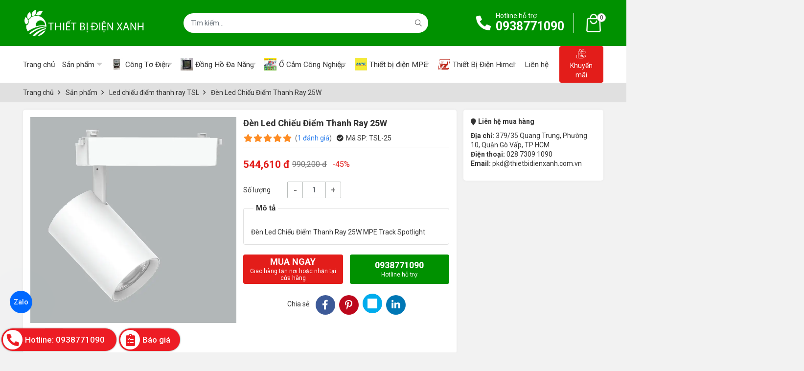

--- FILE ---
content_type: text/html; charset=utf-8
request_url: https://thietbidienxanh.com.vn/den-led-chieu-diem-thanh-ray-25w-1193972.html
body_size: 11835
content:
<!DOCTYPE html PUBLIC "-//W3C//DTD XHTML 1.0 Transitional//EN" "http://www.w3.org/TR/xhtml1/DTD/xhtml1-transitional.dtd"><html lang="vi" xmlns="http://www.w3.org/1999/xhtml"><head xml:lang="vi" xmlns:fb="http://ogp.me/ns/fb#" lang="vi">
    <meta charset="utf-8" />
    <meta http-equiv="content-type" content="text/html; charset=UTF-8" />
    <meta name="content-language" content="vi" />
    <meta http-equiv="X-UA-Compatible" content="IE=edge" />
    <link rel="shortcut icon" href="https://drive.gianhangvn.com/file/favicon-2304371j22978.png" />
    <meta name="robots" content="index, follow" />
    <meta name="robots" content="noodp, noydir" />
    <meta name="googlebot" content="index, follow" />
    <meta name="msnbot" content="index, follow" />
    <meta name="revisit-after" content="1 days" />
    <meta name="copyright" content="Copyright 2025" />
    <meta name="google-site-verification" content="vHK_xI4pfPUQhlcf39pKTLDrjECF6qhMfn0fjjxVnYg" />
    <!-- Google Tag Manager -->
<script>(function(w,d,s,l,i){w[l]=w[l]||[];w[l].push({'gtm.start':
new Date().getTime(),event:'gtm.js'});var f=d.getElementsByTagName(s)[0],
j=d.createElement(s),dl=l!='dataLayer'?'&l='+l:'';j.async=true;j.src=
'https://www.googletagmanager.com/gtm.js?id='+i+dl;f.parentNode.insertBefore(j,f);
})(window,document,'script','dataLayer','GTM-MJW2MHX');</script>
<!-- End Google Tag Manager -->
    <title>Đèn Led Chiếu Điểm Thanh Ray 25W</title>
    <meta name="description" content="Đèn Led Chiếu Điểm Thanh Ray 25W" />
    <meta property="og:type" content="product" />
    <meta property="og:title" content="Đèn Led Chiếu Điểm Thanh Ray 25W" />
    <meta property="og:description" content="Đèn Led Chiếu Điểm Thanh Ray 25W" />
    <meta property="og:url" content="https://thietbidienxanh.com.vn/den-led-chieu-diem-thanh-ray-25w-1193972.html" />
    <meta property="og:image" content="https://drive.gianhangvn.com/image/den-led-chieu-diem-thanh-ray-25w-1649854j22978.jpg" />
    <meta property="og:image:type" content="image/jpg" />
    <meta property="og:image:width" content="800" />
    <meta property="og:image:height" content="420" />
    <meta property="og:image:alt" content="Đèn Led Chiếu Điểm Thanh Ray 25W" />
    <link rel="canonical" href="https://thietbidienxanh.com.vn/den-led-chieu-diem-thanh-ray-25w-1193972.html" />
    <script type="application/ld+json">
    {
        "@context": "https://schema.org/",
        "@type": "Product",
        "name": "Đèn Led Chiếu Điểm Thanh Ray 25W",
        "image": ["https://drive.gianhangvn.com/image/den-led-chieu-diem-thanh-ray-25w-mpe-track-spotlight-7-1649854j22978.jpg"],
        "description": "Đèn Led Chiếu Điểm Thanh Ray 25W",
        "sku": "TSL-25",
        "mpn": "TSL-25",
        "brand": {
            "@type": "Brand",
            "name": ""
        },
        "review": {
            "@type": "Review",
            "reviewRating": {
                "@type": "Rating",
                "ratingValue": "5",
                "bestRating": "5"
            },
            "author": {
                "@type": "Person",
                "name": "CÔNG TY TNHH THIẾT BỊ ĐIỆN XANH"
            }
        },
        "aggregateRating": {
            "@type": "AggregateRating",
            "ratingValue": "5",
            "reviewCount": "1"
        },
        "offers": {
            "@type": "Offer",
            "url": "https://thietbidienxanh.com.vn/den-led-chieu-diem-thanh-ray-25w-1193972.html",
            "priceCurrency": "VND",
            "price": "544610",
            "priceValidUntil": "2026-01-17",
            "itemCondition": "https://schema.org/NewCondition",
            "availability": "https://schema.org/InStock",
            "shippingDetails": {
                "@type": "OfferShippingDetails",
                "shippingRate": {
                    "@type": "MonetaryAmount",
                    "value": 0,
                    "currency": "VND"
                },
                "shippingDestination": {
                    "@type": "DefinedRegion",
                    "addressCountry": "VN"
                },
                "deliveryTime": {
                    "@type": "ShippingDeliveryTime",
                    "handlingTime": {
                        "@type": "QuantitativeValue",
                        "minValue": 0,
                        "maxValue": 1,
                        "unitCode": "DAY"
                    },
                    "transitTime": {
                        "@type": "QuantitativeValue",
                        "minValue": 1,
                        "maxValue": 5,
                        "unitCode": "DAY"
                    }
                }
            },
            "hasMerchantReturnPolicy": {
                "@type": "MerchantReturnPolicy",
                "applicableCountry": "VN",
                "returnPolicyCategory": "https://schema.org/MerchantReturnFiniteReturnWindow",
                "merchantReturnDays": 30,
                "returnMethod": "https://schema.org/ReturnByMail",
                "returnFees": "https://schema.org/FreeReturn"
            },
            "seller": {
                "@type": "Organization",
                "name": "CÔNG TY TNHH THIẾT BỊ ĐIỆN XANH"
            }
        }
    }
    </script>
    <meta name="viewport" content="width=device-width, initial-scale=1" />
    <link rel="stylesheet" href="https://cloud.gianhangvn.com/css/library.min.css?v19">
    <link rel="stylesheet" href="https://cloud.gianhangvn.com/css/common.min.css?v19">
    <link rel="stylesheet" href="https://cloud.gianhangvn.com/templates/0010/skin04/css/style.css?v2">

</head>
<body>
    <section class="header">
        
    <div class="header">
        <div class="header-main">
            <div class="container">
                <div class="header-top">
                    <a class="navbar-toggler" data-toggle="collapse" data-target="#navbarSupportedContent" aria-controls="navbarSupportedContent" aria-expanded="false" aria-label="Toggle navigation"><i class="icon-bars"></i></a>
                    <a class="logo" title="CÔNG TY TNHH THIẾT BỊ ĐIỆN XANH" href="https://thietbidienxanh.com.vn"><img alt="CÔNG TY TNHH THIẾT BỊ ĐIỆN XANH" class="lazyload" data-src="https://drive.gianhangvn.com/image/logo-thietbidienxanh-2304370j22978.jpg" /></a>
                    <div class="form-search">
                        <div class="input-group">
                            <input type="text" class="form-control" placeholder="Bạn muốn tìm gì..." data-field="keyword" data-required="1" data-min="2" data-lang="search" />
                            <a class="circle btn-search" href="javascript:void(0)"><i class="fal fa-search"></i></a>
                        </div>
                        <div class="keyword-list" data-tag=""></div>
                    </div>
                    <div class="hotline">
                        <div class="hotline-icon">
                            <i class="fa fa-phone-alt"></i>
                        </div>
                        <div class="hotline-desc">
                            <span class="label" data-lang="btn_hotline_header">Hotline hỗ trợ</span>
                            <a href="tel:0938771090" title="Gọi ngay">0938771090</a>
                        </div>
                    </div>
                        <a class="header-cart" href="https://thietbidienxanh.com.vn/gio-hang.html" title="Giỏ hàng" rel="nofollow" data-lang="shoppingcart">
                            <i class="icon icon-cart"></i>
                            <span class="cart-count" data-field="number">0</span>
                        </a>
                </div>
            </div>
        </div>
        <div class="header-nav">
            <div class="container">
                <nav class="navbar navbar-expand-lg">
                    <div class="collapse navbar-collapse" id="navbarSupportedContent">
                        <ul class="navbar-nav">
                                        <li class="nav-item ">
                                                            <a class="nav-link" href="/" title="Trang chủ"><span>Trang chủ</span></a>
                                            </li><li class="nav-item dropdown">
                                                            <a class="nav-link" href="/san-pham.html" title="Sản phẩm"><span>Sản phẩm</span><i class="caret"></i></a>
                                    <ul class="dropdown-menu">
                                        <li class="nav-item dropdown">
                                                <a class="nav-link" href="/bo-chuyen-nguon-ats-amp-mts-359544s.html" title="Bộ chuyển nguồn ATS &amp; MTS">Bộ chuyển nguồn ATS &amp; MTS<i class="caret"></i></a>
                                    <ul class="dropdown-menu">
                                        <li class="nav-item ">
                                                <a class="nav-link" href="/mts-socomec-359956s.html" title="MTS Socomec">MTS Socomec</a>
                                            </li><li class="nav-item ">
                                                <a class="nav-link" href="/ats-kyungdong-359957s.html" title="ATS KyungDong">ATS KyungDong</a>
                                            </li><li class="nav-item ">
                                                <a class="nav-link" href="/ats-socomec-400662s.html" title="ATS Socomec">ATS Socomec</a>
                                            </li><li class="nav-item ">
                                                <a class="nav-link" href="/bo-dieu-khien-ats-432048s.html" title="Bộ Điều Khiển ATS">Bộ Điều Khiển ATS</a>
                                            </li><li class="nav-item ">
                                                <a class="nav-link" href="/ats-vitzro-445249s.html" title="ATS VITZRO">ATS VITZRO</a>
                                            </li>
                                    </ul>
                                            </li><li class="nav-item dropdown">
                                                <a class="nav-link" href="/may-bien-dong-do-luong-ha-the-359546s.html" title="Biến Dòng">Biến Dòng<i class="caret"></i></a>
                                    <ul class="dropdown-menu">
                                        <li class="nav-item ">
                                                <a class="nav-link" href="/bien-dong-rudolf-bien-dong-ha-the-rudolf-bien-dong-do-luong-rudolf-359958s.html" title="Biến Dòng Rudolf">Biến Dòng Rudolf</a>
                                            </li><li class="nav-item dropdown">
                                                <a class="nav-link" href="/bien-dong-munhean-359959s.html" title="Biến Dòng Munhean">Biến Dòng Munhean<i class="caret"></i></a>
                                    <ul class="dropdown-menu">
                                        <li class="nav-item ">
                                                <a class="nav-link" href="/bien-dong-bang-quan-munhean-395772s.html" title="Biến Dòng Băng Quấn">Biến Dòng Băng Quấn</a>
                                            </li><li class="nav-item ">
                                                <a class="nav-link" href="/bien-dong-hop-vuong-munhean-395773s.html" title="Biến Dòng Hộp Đúc">Biến Dòng Hộp Đúc</a>
                                            </li><li class="nav-item ">
                                                <a class="nav-link" href="/bien-dong-bao-ve-bang-quan-395775s.html" title="Biến Dòng Bảo Vệ">Biến Dòng Bảo Vệ</a>
                                            </li>
                                    </ul>
                                            </li><li class="nav-item dropdown">
                                                <a class="nav-link" href="/bien-dong-newtek-bien-dong-do-luong-bien-dong-ha-the-may-bien-dong-ha-the-newtek-361790s.html" title="Biến Dòng Newtek">Biến Dòng Newtek<i class="caret"></i></a>
                                    <ul class="dropdown-menu">
                                        <li class="nav-item ">
                                                <a class="nav-link" href="/bien-dong-bao-ve-newtek-395776s.html" title="Biến Dòng Bảo Vệ Newtek">Biến Dòng Bảo Vệ Newtek</a>
                                            </li><li class="nav-item ">
                                                <a class="nav-link" href="/bien-dong-do-luong-newtek-395777s.html" title="Biến Dòng Đo Lường Newtek">Biến Dòng Đo Lường Newtek</a>
                                            </li>
                                    </ul>
                                            </li><li class="nav-item ">
                                                <a class="nav-link" href="/bien-dong-emic-370152s.html" title="Biến Dòng EMIC">Biến Dòng EMIC</a>
                                            </li><li class="nav-item dropdown">
                                                <a class="nav-link" href="/bien-dong-ilec-414258s.html" title="Biến Dòng ILEC">Biến Dòng ILEC<i class="caret"></i></a>
                                    <ul class="dropdown-menu">
                                        <li class="nav-item ">
                                                <a class="nav-link" href="/bien-dong-tron-rct-414259s.html" title="Biến Dòng Tròn Đế Sắt RCT">Biến Dòng Tròn Đế Sắt RCT</a>
                                            </li><li class="nav-item ">
                                                <a class="nav-link" href="/bien-dong-duc-epoxy-mct-414260s.html" title="Biến Dòng Đúc Epoxy MCT">Biến Dòng Đúc Epoxy MCT</a>
                                            </li><li class="nav-item ">
                                                <a class="nav-link" href="/bien-dong-bao-ve-pct-414261s.html" title="Biến Dòng Bảo Vệ PCT">Biến Dòng Bảo Vệ PCT</a>
                                            </li>
                                    </ul>
                                            </li><li class="nav-item dropdown">
                                                <a class="nav-link" href="/bien-dong-ho-414467s.html" title="Biến Dòng Hở">Biến Dòng Hở<i class="caret"></i></a>
                                    <ul class="dropdown-menu">
                                        <li class="nav-item dropdown">
                                                <a class="nav-link" href="/bien-dong-ho-celsa-420984s.html" title="CELSA">CELSA<i class="caret"></i></a>
                                    <ul class="dropdown-menu">
                                        <li class="nav-item ">
                                                <a class="nav-link" href="/bien-dong-ho-celsa-420986s.html" title="IAP">IAP</a>
                                            </li><li class="nav-item ">
                                                <a class="nav-link" href="/bien-dong-ho-celsa-iam-420987s.html" title="IAM">IAM</a>
                                            </li><li class="nav-item ">
                                                <a class="nav-link" href="/bien-dong-ho-celsa-iag-420988s.html" title="IAG">IAG</a>
                                            </li>
                                    </ul>
                                            </li><li class="nav-item ">
                                                <a class="nav-link" href="/bien-dong-kep-fort-420985s.html" title="FORT">FORT</a>
                                            </li><li class="nav-item ">
                                                <a class="nav-link" href="/bien-dong-ho-ilec-428885s.html" title="ILEC">ILEC</a>
                                            </li>
                                    </ul>
                                            </li><li class="nav-item ">
                                                <a class="nav-link" href="/bien-dong-do-luong-himel-421911s.html" title="Biến Dòng Himel">Biến Dòng Himel</a>
                                            </li><li class="nav-item ">
                                                <a class="nav-link" href="/bien-dong-omega-428893s.html" title="Biến Dòng Omega">Biến Dòng Omega</a>
                                            </li><li class="nav-item ">
                                                <a class="nav-link" href="/bien-dong-master-428894s.html" title="Biến Dòng Master">Biến Dòng Master</a>
                                            </li><li class="nav-item ">
                                                <a class="nav-link" href="/bien-dong-precise-428895s.html" title="Biến Dòng PRECISE">Biến Dòng PRECISE</a>
                                            </li><li class="nav-item ">
                                                <a class="nav-link" href="/bien-dong-elmex-428896s.html" title="Biến Dòng Elmex">Biến Dòng Elmex</a>
                                            </li><li class="nav-item ">
                                                <a class="nav-link" href="/bien-dong-fort-428897s.html" title="Biến Dòng Fort">Biến Dòng Fort</a>
                                            </li><li class="nav-item ">
                                                <a class="nav-link" href="/bien-dong-vs-428905s.html" title="Biến Dòng VS">Biến Dòng VS</a>
                                            </li><li class="nav-item ">
                                                <a class="nav-link" href="/bien-dong-zero-zct-479044s.html" title="Biến Dòng Zero ZCT">Biến Dòng Zero ZCT</a>
                                            </li><li class="nav-item ">
                                                <a class="nav-link" href="/bien-dong-lightstar-495393s.html" title="Biến Dòng Lightstar">Biến Dòng Lightstar</a>
                                            </li>
                                    </ul>
                                            </li><li class="nav-item dropdown">
                                                <a class="nav-link" href="/thiet-bi-chong-set-chong-set-lan-truyen-obo-359543s.html" title="Thiết Bị Chống Sét">Thiết Bị Chống Sét<i class="caret"></i></a>
                                    <ul class="dropdown-menu">
                                        <li class="nav-item dropdown">
                                                <a class="nav-link" href="/chong-set-lan-truyen-obo-359955s.html" title="Chống Sét Lan Truyền OBO">Chống Sét Lan Truyền OBO<i class="caret"></i></a>
                                    <ul class="dropdown-menu">
                                        <li class="nav-item ">
                                                <a class="nav-link" href="/chong-set-lan-truyen-obo-mcd-407655s.html" title="OBO MCD">OBO MCD</a>
                                            </li><li class="nav-item ">
                                                <a class="nav-link" href="/chong-set-lan-truyen-obo-v50-407656s.html" title="OBO V50">OBO V50</a>
                                            </li><li class="nav-item ">
                                                <a class="nav-link" href="/chong-set-lan-truyen-obo-v25-407657s.html" title="OBO V25">OBO V25</a>
                                            </li><li class="nav-item ">
                                                <a class="nav-link" href="/chong-set-lan-truyen-obo-v20-407658s.html" title="OBO V20">OBO V20</a>
                                            </li><li class="nav-item ">
                                                <a class="nav-link" href="/chong-set-lan-truyen-obo-v10-407659s.html" title="OBO V10">OBO V10</a>
                                            </li><li class="nav-item ">
                                                <a class="nav-link" href="/obo-vf-407660s.html" title="OBO VF">OBO VF</a>
                                            </li>
                                    </ul>
                                            </li><li class="nav-item ">
                                                <a class="nav-link" href="/chong-set-lan-truyen-leitai-359993s.html" title="Chống Sét Lan Truyền Leitai">Chống Sét Lan Truyền Leitai</a>
                                            </li><li class="nav-item ">
                                                <a class="nav-link" href="/chong-set-lan-truyen-rudolf-374656s.html" title="Chống Sét Lan Truyền Rudolf">Chống Sét Lan Truyền Rudolf</a>
                                            </li>
                                    </ul>
                                            </li><li class="nav-item dropdown">
                                                <a class="nav-link" href="/thiet-bi-dong-cat-359541s.html" title="Thiết bị đóng cắt">Thiết bị đóng cắt<i class="caret"></i></a>
                                    <ul class="dropdown-menu">
                                        <li class="nav-item ">
                                                <a class="nav-link" href="/schneider-359949s.html" title="Schneider">Schneider</a>
                                            </li><li class="nav-item dropdown">
                                                <a class="nav-link" href="/mitsubishi-359948s.html" title="Mitsubishi">Mitsubishi<i class="caret"></i></a>
                                    <ul class="dropdown-menu">
                                        <li class="nav-item ">
                                                <a class="nav-link" href="/mccb-mitsubishi-nf1250-sew-mccb-nf250-cw-mccb-nf400-sw-nf630-sew-382409s.html" title="MCCB Mitsubishi">MCCB Mitsubishi</a>
                                            </li><li class="nav-item ">
                                                <a class="nav-link" href="/contactor-mitsubishi-382410s.html" title="Contactor Mitsubishi">Contactor Mitsubishi</a>
                                            </li><li class="nav-item ">
                                                <a class="nav-link" href="/mcb-mitsubishi-383438s.html" title="MCB Mitsubishi">MCB Mitsubishi</a>
                                            </li>
                                    </ul>
                                            </li>
                                    </ul>
                                            </li><li class="nav-item dropdown">
                                                <a class="nav-link" href="/tu-bu-amp-cuon-khang-359891s.html" title="Tụ Bù , Cuộn Kháng">Tụ Bù , Cuộn Kháng<i class="caret"></i></a>
                                    <ul class="dropdown-menu">
                                        <li class="nav-item dropdown">
                                                <a class="nav-link" href="/tu-bu-3-pha-488187s.html" title="Tụ bù 3 pha">Tụ bù 3 pha<i class="caret"></i></a>
                                    <ul class="dropdown-menu">
                                        <li class="nav-item ">
                                                <a class="nav-link" href="/tu-bu-ha-the-enerlux-tu-bu-3-pha-enerlux-tu-bu-enerlux-tu-bu-tron-enerlux-359963s.html" title="Enerlux">Enerlux</a>
                                            </li><li class="nav-item ">
                                                <a class="nav-link" href="/tubumikro-370161s.html" title="Mikro">Mikro</a>
                                            </li><li class="nav-item ">
                                                <a class="nav-link" href="/ducati-372365s.html" title="Ducati">Ducati</a>
                                            </li><li class="nav-item ">
                                                <a class="nav-link" href="/nuintek-414353s.html" title="Nuintek">Nuintek</a>
                                            </li><li class="nav-item ">
                                                <a class="nav-link" href="/tu-bu-epcos-487974s.html" title="Epcos">Epcos</a>
                                            </li>
                                    </ul>
                                            </li><li class="nav-item dropdown">
                                                <a class="nav-link" href="/tu-bu-1-pha-488188s.html" title="Tụ bù 1 pha">Tụ bù 1 pha<i class="caret"></i></a>
                                    <ul class="dropdown-menu">
                                        <li class="nav-item ">
                                                <a class="nav-link" href="/tu-bu-1-pha-sino-488308s.html" title="Tụ bù 1 pha Sino">Tụ bù 1 pha Sino</a>
                                            </li><li class="nav-item ">
                                                <a class="nav-link" href="/tu-bu-1-pha-mikro-488456s.html" title="Tụ bù 1 pha Mikro">Tụ bù 1 pha Mikro</a>
                                            </li><li class="nav-item ">
                                                <a class="nav-link" href="/tu-bu-1-pha-elco-488546s.html" title="Tụ bù 1 pha Elco">Tụ bù 1 pha Elco</a>
                                            </li>
                                    </ul>
                                            </li>
                                    </ul>
                                            </li><li class="nav-item dropdown">
                                                <a class="nav-link" href="/phu-kien-tu-dien-359892s.html" title="Phụ kiện tủ điện">Phụ kiện tủ điện<i class="caret"></i></a>
                                    <ul class="dropdown-menu">
                                        <li class="nav-item ">
                                                <a class="nav-link" href="/quat-hut-tu-dien-leipole-373871s.html" title="Quat Hút Tủ Điện">Quat Hút Tủ Điện</a>
                                            </li><li class="nav-item ">
                                                <a class="nav-link" href="/cau-chi-va-de-cau-chi-10x38-431836s.html" title="Cầu Chì và Đế">Cầu Chì và Đế</a>
                                            </li><li class="nav-item ">
                                                <a class="nav-link" href="/cong-tac-chuyen-mach-von-431837s.html" title="Chuyển Mạch Volt">Chuyển Mạch Volt</a>
                                            </li><li class="nav-item ">
                                                <a class="nav-link" href="/cong-tac-chuyen-mach-ampe-431838s.html" title="Chuyển Mạch Ampe">Chuyển Mạch Ampe</a>
                                            </li>
                                    </ul>
                                            </li><li class="nav-item dropdown">
                                                <a class="nav-link" href="/realay-bao-ve-370160s.html" title="Realay Bảo Vệ">Realay Bảo Vệ<i class="caret"></i></a>
                                    <ul class="dropdown-menu">
                                        <li class="nav-item ">
                                                <a class="nav-link" href="/rudolf-374658s.html" title="Rudolf">Rudolf</a>
                                            </li><li class="nav-item ">
                                                <a class="nav-link" href="/mikro-374659s.html" title="Mikro">Mikro</a>
                                            </li><li class="nav-item ">
                                                <a class="nav-link" href="/relay-selec-374660s.html" title="Selec">Selec</a>
                                            </li>
                                    </ul>
                                            </li><li class="nav-item ">
                                                <a class="nav-link" href="/den-led-mpe-467099s.html" title="Đèn LED MPE">Đèn LED MPE</a>
                                            </li><li class="nav-item dropdown">
                                                <a class="nav-link" href="/rang-dong-501260s.html" title="Rạng Đông">Rạng Đông<i class="caret"></i></a>
                                    <ul class="dropdown-menu">
                                        <li class="nav-item ">
                                                <a class="nav-link" href="/phich-ca-nhan-501261s.html" title="Phích Cá Nhân">Phích Cá Nhân</a>
                                            </li><li class="nav-item ">
                                                <a class="nav-link" href="/phich-pha-tra-501262s.html" title="Phích Pha Trà">Phích Pha Trà</a>
                                            </li><li class="nav-item ">
                                                <a class="nav-link" href="/phich-than-nhua-than-sat-501263s.html" title="Phích thân nhựa, thân sắt">Phích thân nhựa, thân sắt</a>
                                            </li><li class="nav-item ">
                                                <a class="nav-link" href="/phich-inox-501264s.html" title="Phích Inox">Phích Inox</a>
                                            </li><li class="nav-item ">
                                                <a class="nav-link" href="/phich-bom-nuoc-501265s.html" title="Phích bơm nước">Phích bơm nước</a>
                                            </li>
                                    </ul>
                                            </li>
                                    </ul>
                                            </li><li class="nav-item dropdown">
                                                    <a class="nav-link" href="/cong-to-dien-359538s.html" title="Công Tơ Điện"><img class="icon lazyload" data-src="https://drive.gianhangvn.com/image/cong-to-dien-1479323j22978.jpg" /> <span>Công Tơ Điện</span><i class="caret"></i></a>
                                    <ul class="dropdown-menu">
                                        <li class="nav-item dropdown">
                                                <a class="nav-link" href="/cong-to-dien-tu-edmi-359943s.html" title="Công Tơ Điện Tử EDMI">Công Tơ Điện Tử EDMI<i class="caret"></i></a>
                                    <ul class="dropdown-menu">
                                        <li class="nav-item ">
                                                <a class="nav-link" href="/cong-to-dien-tu-edmi-genius-mk6n-366397s.html" title="Công Tơ Điện Tử EDMI Genius">Công Tơ Điện Tử EDMI Genius</a>
                                            </li><li class="nav-item ">
                                                <a class="nav-link" href="/cong-to-dien-tu-3-pha-edmi-mk10e-366398s.html" title="Công Tơ Điện Tử EDMI Atlas">Công Tơ Điện Tử EDMI Atlas</a>
                                            </li>
                                    </ul>
                                            </li><li class="nav-item dropdown">
                                                <a class="nav-link" href="/cong-to-dien-emic-359944s.html" title="Công Tơ Điện EMIC">Công Tơ Điện EMIC<i class="caret"></i></a>
                                    <ul class="dropdown-menu">
                                        <li class="nav-item ">
                                                <a class="nav-link" href="/cong-to-dien-1-pha-emic-400580s.html" title="Công tơ điện 1 pha">Công tơ điện 1 pha</a>
                                            </li><li class="nav-item ">
                                                <a class="nav-link" href="/cong-to-dien-tu-1-pha-emic-400581s.html" title="Công Tơ Điện Tử 1 Pha">Công Tơ Điện Tử 1 Pha</a>
                                            </li><li class="nav-item ">
                                                <a class="nav-link" href="/cong-to-dien-3-pha-emic-400582s.html" title="Công Tơ Điện 3 Pha">Công Tơ Điện 3 Pha</a>
                                            </li><li class="nav-item ">
                                                <a class="nav-link" href="/cong-to-dien-tu-3-pha-emic-400583s.html" title="Công Tơ Điện Tử 3 Pha EMIC">Công Tơ Điện Tử 3 Pha EMIC</a>
                                            </li><li class="nav-item ">
                                                <a class="nav-link" href="/cong-to-dien-tu-mv3e43t-423092s.html" title="Công Tơ Cơ Điện Tử 3 Pha">Công Tơ Cơ Điện Tử 3 Pha</a>
                                            </li>
                                    </ul>
                                            </li><li class="nav-item ">
                                                <a class="nav-link" href="/cong-to-dien-tu-elster-a1700-359974s.html" title="Công Tơ Điện Tử Elster">Công Tơ Điện Tử Elster</a>
                                            </li><li class="nav-item ">
                                                <a class="nav-link" href="/cong-to-dien-tu-3-pha-landis-359975s.html" title="Công Tơ Điện Tử Landis">Công Tơ Điện Tử Landis</a>
                                            </li><li class="nav-item dropdown">
                                                <a class="nav-link" href="/cong-to-dien-tu-vinasino-359976s.html" title="Công Tơ Điện Tử Vinasino">Công Tơ Điện Tử Vinasino<i class="caret"></i></a>
                                    <ul class="dropdown-menu">
                                        <li class="nav-item ">
                                                <a class="nav-link" href="/cong-to-dien-tu-3-pha-vse3t-401006s.html" title="Công tơ điện tử 3 pha VSE3T">Công tơ điện tử 3 pha VSE3T</a>
                                            </li><li class="nav-item ">
                                                <a class="nav-link" href="/cong-to-dien-tu-1-pha-vinasino-401007s.html" title="Công tơ điện tử 1 pha VSE11">Công tơ điện tử 1 pha VSE11</a>
                                            </li>
                                    </ul>
                                            </li>
                                    </ul>
                                            </li><li class="nav-item dropdown">
                                                    <a class="nav-link" href="/dong-ho-da-nang-370151s.html" title="Đồng Hồ Đa Năng"><img class="icon lazyload" data-src="https://drive.gianhangvn.com/image/dong-ho-da-nang-1158133j22978.jpg" /> <span>Đồng Hồ Đa Năng</span><i class="caret"></i></a>
                                    <ul class="dropdown-menu">
                                        <li class="nav-item ">
                                                <a class="nav-link" href="/dong-ho-da-nang-rudolf-370155s.html" title="Đồng Hồ Đa Năng Rudolf">Đồng Hồ Đa Năng Rudolf</a>
                                            </li><li class="nav-item ">
                                                <a class="nav-link" href="/dong-ho-da-nang-newtek-370156s.html" title="Đồng Hồ Đa Năng Newtek">Đồng Hồ Đa Năng Newtek</a>
                                            </li><li class="nav-item ">
                                                <a class="nav-link" href="/dong-ho-da-nang-socomec-370157s.html" title="Đồng Hồ Đa Năng Socomec">Đồng Hồ Đa Năng Socomec</a>
                                            </li><li class="nav-item ">
                                                <a class="nav-link" href="/dong-ho-da-nang-selec-370158s.html" title="Đồng Hồ Đa Năng Selec">Đồng Hồ Đa Năng Selec</a>
                                            </li><li class="nav-item ">
                                                <a class="nav-link" href="/dong-ho-da-nang-schneider-422646s.html" title="Đồng Hồ Đa Năng Schneider">Đồng Hồ Đa Năng Schneider</a>
                                            </li><li class="nav-item ">
                                                <a class="nav-link" href="/dong-ho-da-nang-mikro-422674s.html" title="Đồng Hồ Đa Năng Mikro">Đồng Hồ Đa Năng Mikro</a>
                                            </li><li class="nav-item ">
                                                <a class="nav-link" href="/dong-ho-da-nang-elmeasure-430957s.html" title="Đồng Hồ Đa Năng Elmeasure">Đồng Hồ Đa Năng Elmeasure</a>
                                            </li>
                                    </ul>
                                            </li><li class="nav-item dropdown">
                                                    <a class="nav-link" href="/o-cam-cong-nghiep-ip44-ip67-phich-cam-cong-nghiep-3p-4p-5p-ip44-ip67-359542s.html" title="Ổ Cắm Công Nghiệp"><img class="icon lazyload" data-src="https://drive.gianhangvn.com/image/o-cam-cong-nghiep-ip44-ip67-phich-cam-cong-nghiep-3p-4p-5p-ip44-ip67-2308844j22978.jpg" /> <span>Ổ Cắm Công Nghiệp</span><i class="caret"></i></a>
                                    <ul class="dropdown-menu">
                                        <li class="nav-item dropdown">
                                                <a class="nav-link" href="/o-cam-phich-cam-himel-359990s.html" title="Ổ Cắm Phích Cắm Himel">Ổ Cắm Phích Cắm Himel<i class="caret"></i></a>
                                    <ul class="dropdown-menu">
                                        <li class="nav-item ">
                                                <a class="nav-link" href="/o-cam-gan-noi-himel-400567s.html" title="Ổ Cắm Gắn Nổi IP44 và IP67">Ổ Cắm Gắn Nổi IP44 và IP67</a>
                                            </li><li class="nav-item ">
                                                <a class="nav-link" href="/phich-cam-cong-nghiep-himel-400568s.html" title="Phích cắm IP44 và IP67">Phích cắm IP44 và IP67</a>
                                            </li><li class="nav-item ">
                                                <a class="nav-link" href="/o-cam-noi-himel-400569s.html" title="Ổ Cắm Nối IP44 và IP67">Ổ Cắm Nối IP44 và IP67</a>
                                            </li>
                                    </ul>
                                            </li><li class="nav-item dropdown">
                                                <a class="nav-link" href="/o-cam-phich-cam-bals-359984s.html" title="Ổ Cắm Phích Cắm Bals">Ổ Cắm Phích Cắm Bals<i class="caret"></i></a>
                                    <ul class="dropdown-menu">
                                        <li class="nav-item ">
                                                <a class="nav-link" href="/o-cam-gan-noi-bals-400577s.html" title="Ổ Cắm Gắn Nổi IP44">Ổ Cắm Gắn Nổi IP44</a>
                                            </li><li class="nav-item ">
                                                <a class="nav-link" href="/phich-cam-cong-nghiep-bals-400578s.html" title="Phích Cắm IP44">Phích Cắm IP44</a>
                                            </li><li class="nav-item ">
                                                <a class="nav-link" href="/o-cam-noi-di-dong-bals-400579s.html" title="Ổ Cắm Nối Di Động IP44">Ổ Cắm Nối Di Động IP44</a>
                                            </li><li class="nav-item ">
                                                <a class="nav-link" href="/o-cam-gan-noi-ip67-407608s.html" title="Ổ Cắm Gắn Nổi IP67">Ổ Cắm Gắn Nổi IP67</a>
                                            </li><li class="nav-item ">
                                                <a class="nav-link" href="/phich-cam-ip67-407609s.html" title="Phích Cắm IP67">Phích Cắm IP67</a>
                                            </li><li class="nav-item ">
                                                <a class="nav-link" href="/o-cam-noi-di-dong-ip67-407610s.html" title="Ổ Cắm Nối Di Động IP67">Ổ Cắm Nối Di Động IP67</a>
                                            </li>
                                    </ul>
                                            </li><li class="nav-item dropdown">
                                                <a class="nav-link" href="/o-cam-va-phich-cam-mpe-441818s.html" title="Ổ cắm phích cắm MPE">Ổ cắm phích cắm MPE<i class="caret"></i></a>
                                    <ul class="dropdown-menu">
                                        <li class="nav-item ">
                                                <a class="nav-link" href="/phich-cam-mpe-ip44-445876s.html" title="Phích cắm IP44">Phích cắm IP44</a>
                                            </li><li class="nav-item ">
                                                <a class="nav-link" href="/phich-cam-mpe-ip67-445877s.html" title="Phích cắm IP67">Phích cắm IP67</a>
                                            </li><li class="nav-item ">
                                                <a class="nav-link" href="/o-cam-gan-noi-ip44-445878s.html" title="Ổ cắm gắn nổi IP44">Ổ cắm gắn nổi IP44</a>
                                            </li><li class="nav-item ">
                                                <a class="nav-link" href="/o-cam-gan-tuong-ip67-mpe-445879s.html" title="Ổ cắm gắn nổi IP67">Ổ cắm gắn nổi IP67</a>
                                            </li><li class="nav-item ">
                                                <a class="nav-link" href="/o-cam-gan-am-ip44-445880s.html" title="Ổ cắm gắn âm IP44">Ổ cắm gắn âm IP44</a>
                                            </li><li class="nav-item ">
                                                <a class="nav-link" href="/o-cam-gan-am-ip67-mpe-445881s.html" title="Ổ cắm gắn âm IP67">Ổ cắm gắn âm IP67</a>
                                            </li><li class="nav-item ">
                                                <a class="nav-link" href="/o-cam-di-dong-ip44-445882s.html" title="Ổ cắm di động IP44">Ổ cắm di động IP44</a>
                                            </li><li class="nav-item ">
                                                <a class="nav-link" href="/o-cam-di-dong-ip67-445883s.html" title="Ổ cắm di động IP67">Ổ cắm di động IP67</a>
                                            </li>
                                    </ul>
                                            </li>
                                    </ul>
                                            </li><li class="nav-item dropdown">
                                                    <a class="nav-link" href="/thiet-bi-dien-mpe-467100s.html" title="Thiết bị điện MPE"><img class="icon lazyload" data-src="https://drive.gianhangvn.com/image/thiet-bi-dien-mpe-2308843j22978.jpg" /> <span>Thiết bị điện MPE</span><i class="caret"></i></a>
                                    <ul class="dropdown-menu">
                                        <li class="nav-item ">
                                                <a class="nav-link" href="/phich-va-o-cam-cong-nghiep-467101s.html" title="Phích và Ổ Cắm Công Nghiệp">Phích và Ổ Cắm Công Nghiệp</a>
                                            </li><li class="nav-item ">
                                                <a class="nav-link" href="/smart-control-467102s.html" title="Smart Control">Smart Control</a>
                                            </li><li class="nav-item dropdown">
                                                <a class="nav-link" href="/led-bulb-467109s.html" title="LED Bulb">LED Bulb<i class="caret"></i></a>
                                    <ul class="dropdown-menu">
                                        <li class="nav-item dropdown">
                                                <a class="nav-link" href="/led-bulb-lbd-490247s.html" title="Led Bulb LBD">Led Bulb LBD<i class="caret"></i></a>
                                    <ul class="dropdown-menu">
                                        <li class="nav-item ">
                                                <a class="nav-link" href="/led-buld-lbd-7-mau-467126s.html" title="Led Buld LBD 7 màu">Led Buld LBD 7 màu</a>
                                            </li>
                                    </ul>
                                            </li><li class="nav-item ">
                                                <a class="nav-link" href="/led-bulb-lbd2-490248s.html" title="led Bulb LBD2">led Bulb LBD2</a>
                                            </li><li class="nav-item ">
                                                <a class="nav-link" href="/led-bulb-lba-490249s.html" title="led Bulb LBA">led Bulb LBA</a>
                                            </li><li class="nav-item ">
                                                <a class="nav-link" href="/led-bulb-lb-490250s.html" title="Led Bulb LB">Led Bulb LB</a>
                                            </li>
                                    </ul>
                                            </li><li class="nav-item ">
                                                <a class="nav-link" href="/led-filament-467110s.html" title="LED Filament">LED Filament</a>
                                            </li><li class="nav-item ">
                                                <a class="nav-link" href="/led-downlight-am-tran-467111s.html" title="LED Downlight âm trần">LED Downlight âm trần</a>
                                            </li><li class="nav-item ">
                                                <a class="nav-link" href="/led-panel-am-tran-467112s.html" title="LED Panel Âm Trần">LED Panel Âm Trần</a>
                                            </li><li class="nav-item ">
                                                <a class="nav-link" href="/led-panel-gan-noi-467113s.html" title="LED Panel Gắn Nổi">LED Panel Gắn Nổi</a>
                                            </li><li class="nav-item ">
                                                <a class="nav-link" href="/led-downlight-gan-noi-467114s.html" title="LED Downlight gắn nổi">LED Downlight gắn nổi</a>
                                            </li><li class="nav-item ">
                                                <a class="nav-link" href="/led-tube-467115s.html" title="LED Tube">LED Tube</a>
                                            </li><li class="nav-item ">
                                                <a class="nav-link" href="/led-pha-467118s.html" title="LED Pha">LED Pha</a>
                                            </li><li class="nav-item ">
                                                <a class="nav-link" href="/led-high-bay-467119s.html" title="LED High Bay">LED High Bay</a>
                                            </li>
                                    </ul>
                                            </li><li class="nav-item dropdown">
                                                    <a class="nav-link" href="/thiet-bi-dien-himel-501423s.html" title="Thiết Bị Điện Himel"><img class="icon lazyload" data-src="https://drive.gianhangvn.com/image/thiet-bi-dien-himel-2308848j22978.jpg" /> <span>Thiết Bị Điện Himel</span><i class="caret"></i></a>
                                    <ul class="dropdown-menu">
                                        <li class="nav-item dropdown">
                                                <a class="nav-link" href="/himel-366695s.html" title="MCB">MCB<i class="caret"></i></a>
                                    <ul class="dropdown-menu">
                                        <li class="nav-item dropdown">
                                                <a class="nav-link" href="/mcb-himel-366696s.html" title="MCB Himel">MCB Himel<i class="caret"></i></a>
                                    <ul class="dropdown-menu">
                                        <li class="nav-item ">
                                                <a class="nav-link" href="/mcb-1-pha-himel-416246s.html" title="MCB 1 Pha Himel">MCB 1 Pha Himel</a>
                                            </li><li class="nav-item ">
                                                <a class="nav-link" href="/mcb-2-pha-himel-416247s.html" title="MCB 2 Pha Himel">MCB 2 Pha Himel</a>
                                            </li><li class="nav-item ">
                                                <a class="nav-link" href="/mcb-3-pha-himel-416248s.html" title="MCB 3 Pha Himel">MCB 3 Pha Himel</a>
                                            </li>
                                    </ul>
                                            </li><li class="nav-item ">
                                                <a class="nav-link" href="/acb-himel-366698s.html" title="ACB Himel">ACB Himel</a>
                                            </li><li class="nav-item ">
                                                <a class="nav-link" href="/contactor-himel-422010s.html" title="Contactor">Contactor</a>
                                            </li><li class="nav-item ">
                                                <a class="nav-link" href="/contactor-himel-tep-422025s.html" title="Contactor Tép">Contactor Tép</a>
                                            </li>
                                    </ul>
                                            </li><li class="nav-item ">
                                                <a class="nav-link" href="/mccb-himel-366697s.html" title="MCCB Himel">MCCB Himel</a>
                                            </li><li class="nav-item ">
                                                <a class="nav-link" href="/chong-set-lan-truyen-himel-421820s.html" title="Chống Sét Lan Truyền Himel">Chống Sét Lan Truyền Himel</a>
                                            </li><li class="nav-item ">
                                                <a class="nav-link" href="/tu-bu-himel-488189s.html" title="Tụ bù Himel">Tụ bù Himel</a>
                                            </li>
                                    </ul>
                                            </li><li class="nav-item ">
                                                            <a class="nav-link" href="/lien-he.html" title="Liên hệ"><span>Liên hệ</span></a>
                                            </li>
                                    </ul>
                            <div class="nav-sub">
    <a class="nav-link active" href="#"><i class="icon icon-gift">&nbsp;</i>Khuyến mãi</a>
</div>
                        <div class="form-search"><input class="form-control" type="text" placeholder="Nhập từ khóa..." data-field="keyword" data-required="1" data-min="2" data-lang="search" /><a class="circle btn-search" href="javascript:void(0)"><i class="icon icon-search"></i></a></div>
                    </div>
                </nav>
            </div>
        </div>
    </div></section><section class="breadcrumbs">
        <div class="container">
            
                <ol class="breadcrumb" itemscope itemtype="https://schema.org/BreadcrumbList">
            <li class="breadcrumb-item" itemprop="itemListElement" itemscope itemtype="https://schema.org/ListItem">
                    <a title="Trang chủ" itemprop="item" itemtype="https://schema.org/Thing" href="/"><span itemprop="name"><span data-lang='bc_home'>Trang chủ</span></span></a>
                    <meta itemprop="position" content="1">
                </li><li class="breadcrumb-item" itemprop="itemListElement" itemscope itemtype="https://schema.org/ListItem">
                    <a title="Sản phẩm" itemprop="item" itemtype="https://schema.org/Thing" href="/san-pham.html"><span itemprop="name">Sản phẩm</span></a>
                    <meta itemprop="position" content="2">
                </li><li class="breadcrumb-item" itemprop="itemListElement" itemscope itemtype="https://schema.org/ListItem">
                    <a title="Led chiếu điểm thanh ray TSL" itemprop="item" itemtype="https://schema.org/Thing" href="/led-chieu-diem-thanh-ray-tsl-467178s.html"><span itemprop="name">Led chiếu điểm thanh ray TSL</span></a>
                    <meta itemprop="position" content="3">
                </li><li class="breadcrumb-item" itemprop="itemListElement" itemscope itemtype="https://schema.org/ListItem">
                    <a title="Đèn Led Chiếu Điểm Thanh Ray 25W" itemprop="item" itemtype="https://schema.org/Thing" href="https://thietbidienxanh.com.vn/den-led-chieu-diem-thanh-ray-25w-1193972.html"><span itemprop="name">Đèn Led Chiếu Điểm Thanh Ray 25W</span></a>
                    <meta itemprop="position" content="4">
                </li>
        </ol>
</div>
    </section><section>
        
    <div class="wrap wrap-main-product-detail">
        <div class="container">
            <div class="row">
                <div class="col-lg-9">
                    <div class="box box-border">
                        <div class="box-body">
                            <div class="row">
                                <div class="col-lg-6">
                                    <div class="product-gallery">
                                            <div id="bigimages" class="owl-carousel owl-gallery-images">
                                                <div class="item main">
                                                        <a data-fancybox="gallery" href="https://drive.gianhangvn.com/image/den-led-chieu-diem-thanh-ray-25w-mpe-track-spotlight-7-1649854j22978.jpg">
                                                            <img alt="Đèn Led Chiếu Điểm Thanh Ray 25W" class="lazyload" data-src="https://drive.gianhangvn.com/image/den-led-chieu-diem-thanh-ray-25w-mpe-track-spotlight-7-1649854j22978.jpg" />
                                                        </a>
                                                    </div>
                                            </div>
                                            <div id="thumimages" class="owl-carousel owl-theme owl-theme-nav owl-gallery-thumbs">
                                                <div class="item main">
                                                        <img alt="Đèn Led Chiếu Điểm Thanh Ray 25W" class="lazyload" data-src="https://drive.gianhangvn.com/image/den-led-chieu-diem-thanh-ray-25w-mpe-track-spotlight-7-1649854j22978.jpg" />
                                                    </div>
                                            </div>
                                    </div>
                                </div>
                                <div class="col-lg-6">
                                    <div class="product-header">
                                        <h1 class="product-name">Đèn Led Chiếu Điểm Thanh Ray 25W</h1>
                                        <div class="product-reviews-summary">
                                            <p class="rating">
                                                <span class="rating-box">
                                                    <i class="far fa-star"></i><i class="far fa-star"></i><i class="far fa-star"></i><i class="far fa-star"></i><i class="far fa-star"></i>
                                                    <span style="width:100.0%"><i class="fas fa-star"></i><i class="fas fa-star"></i><i class="fas fa-star"></i><i class="fas fa-star"></i><i class="fas fa-star"></i></span>
                                                </span>
                                                <span class="rating-value">(<a class="linkscroll" href="#reviewcontent">1 <span data-lang="pp_review">đánh giá</span></a>)</span>
                                            </p>
                                                <span class="product-code"><i class="fa fa-check-circle"></i><span data-lang="pp_sku">Mã SP:</span> TSL-25</span>
                                        </div>
                                    </div>
                                    <div class="product-info" id="form-product" data-id="1193972" data-value="544610" data-url="https://thietbidienxanh.com.vn/gio-hang.html">
                                        <div class="product-panel">
                                            <p class="d-flex align-items-center product-price" data-symbol="đ">
                                                    <span class="price">544,610 đ</span>
                                                    <span class="old-price">990,200 đ</span>
                                                    <span class="sale-off">-45%</span>
                                            </p>
                                        </div>
                                        <div class="product-panel">
                                            <div class="product-attribute" data-target-price=".product-info .product-price"></div>
                                        </div>
                                        <div class="product-panel product-number">
                                            <span class="product-label">Số lượng</span>
                                            <div class="d-flex align-items-center">
                                                <div class="input-group spinner">
                                                    <button class="btn" type="button">-</button>
                                                    <input type="text" class="form-control" data-field="quantity" maxlength="4" value="1" min="1" max="9999" />
                                                    <button class="btn" type="button">+</button>
                                                </div>
                                            </div>
                                        </div>
                                        <div class="product-desc promotion">
                                            <div class="detail-content">
                                                Đèn Led Chiếu Điểm Thanh Ray 25W MPE Track Spotlight
                                            </div>
                                        </div>
                                        <div class="product-panel">
                                            <div class="row">
                                                <div class="col-lg-6">
                                                    <a class="btn btn-bigbuynow" href="javascript:void(0)" rel="nofollow"><span data-lang="pp_buynow">MUA NGAY</span><span class="label" data-lang="pp_buynowlabel">Giao hàng tận nơi hoặc nhận tại cửa hàng</span></a>
                                                </div>
                                                <div class="col-lg-6">
                                                    <a class="btn btn-bigcallnow" href="tel:0938771090" rel="nofollow">0938771090<span class="label" data-lang="pp_callnowlabel">Hotline hỗ trợ</span></a>
                                                </div>
                                            </div>
                                        </div> 
                                        <div class="product-panel social-share">
                                            <span data-lang="social">Chia sẻ:</span>
    <ul class="social" data-name="Đèn Led Chiếu Điểm Thanh Ray 25W" data-url="https://thietbidienxanh.com.vn/den-led-chieu-diem-thanh-ray-25w-1193972.html">
        <li><a class="facebook" data-type="facebook" href="javascript:void(0)" rel="nofollow"><i class="fab fa-facebook-f"></i></a></li>
        <li><a class="pinterest" data-type="pinterest" href="javascript:void(0)" rel="nofollow"><i class="fab fa-pinterest-p"></i></a></li>
        <li><a class="twitter" data-type="twitter" href="javascript:void(0)" rel="nofollow"><i class="fab fa-twitter"></i></a></li>
        <li><a class="linkedin" data-type="linkedin" href="javascript:void(0)" rel="nofollow"><i class="fab fa-linkedin-in"></i></a></li>
    </ul>
                                        </div>
                                    </div>
                                </div>
                            </div>
                        </div>
                    </div>
                </div>
                <div class="col-lg-3">
                        <div class="box box-border">
                            <div class="box-body"> 
                                <div class="gift-more">
<div class="gift-more-item">
<div class="gift-more-title"><i class="fas fa-map-marker">&nbsp;</i>Liên hệ mua hàng</div>

<div class="gift-more-content">
<ul>
	<li><strong>Địa chỉ:</strong> 379/35 Quang Trung, Phường 10, Quận Gò Vấp, TP HCM</li>
	<li><strong>Điện thoại:</strong> 028 7309 1090</li>
	<li><strong>Email:</strong> pkd@thietbidienxanh.com.vn</li>
</ul>
</div>
</div>
</div>
                            </div>
                        </div>
                </div>
            </div>
            <div class="row">
                <div class="col-lg-8 col-left">
                    <div class="box box-border">
                        <div class="box-body">
                            <div class="article-body wrap-content wrap-content-detail">
                                <div class="detail-content max-height-content">
                                                                                <p><strong>Nhiệt độ màu (CCT):</strong> 6000-6500K/4000-4500K/2800-3200K. Đèn có 3 loại ánh sáng trắng, trung tính, vàng.</p><p><strong>Quang thông:</strong> 2.500 lm</p><p><strong>Điện áp:</strong> 175-265VAC</p><p><strong>Chip LED:</strong> SMD 2835&nbsp;</p><p><strong>Tuổi thọ:</strong> 30.000 giờ</p><p><strong>PF &gt; 0.9</strong> Tiết kiệm điện năng</p><p><strong>RA&gt; 80</strong> Chỉ số hoàn màu cao, ánh sáng trung thực</p><p><strong>MPE Led Track Spotlight size:</strong> Ø80mm x 125mm</p><p><strong>Góc chiếu:</strong> 36º</p><p><strong>Tiêu chuẩn châu Âu</strong>CE ROHS</p><p><strong>Instant Light 0s 100%</strong> Sáng tức thì khi mở</p><p><strong>Quy cách đóng gói:</strong> 1 cái/hộp, 5 cái/thùng</p><p>Thanh ray có thể xoay chuyển hướng linh hoạt và trượt dời vị trí dễ dàng.&nbsp;</p><p>Đèn Led Chiếu Điểm Thanh Ray có thể sử dụng trang trí làm nổi bật không gian nội thất cho khách sạn, văn phòng, showroom, trung tâm thương mại...</p>
 
                                </div>
                                <div class="show-more">
                                    <a tabindex="-1" class="btn btn-viewmore" data-target=".wrap-content-detail" href="javascript:void(0);" title="Đọc thêm nội dung" rel="nofollow"><span data-lang="btn_view_show">Đọc thêm nội dung</span><i class="far fa-level-down"></i></a>
                                </div>
                            </div> 
                                <div class="article-comments">
                                    <div class="fb-comments" data-width="100%" data-href="https://thietbidienxanh.com.vn/den-led-chieu-diem-thanh-ray-25w-1193972.html" data-numposts="5" data-colorscheme="light"></div>
                                </div>
                        </div>
                    </div> 
                    <div class="box box-border">
                        <div class="box-body">
                            <div class="article-meta article-review-product article-review" id="reviewcontent">
                                <div class="user-rating">
                                    <span class="label mr-2" data-lang="pp_review_title">Bình chọn sản phẩm:</span>
                                    <a href="javascript:void(0)" class="starrr" data-type="product" data-id="1193972" data-value="0"></a>
                                    <span class="article-review-result">(<span>5.0</span> / <span>1</span> <span data-lang="vote">Bình chọn</span>)</span>
                                </div>
    <ul class="social" data-name="Đèn Led Chiếu Điểm Thanh Ray 25W" data-url="https://thietbidienxanh.com.vn/den-led-chieu-diem-thanh-ray-25w-1193972.html">
        <li><a class="facebook" data-type="facebook" href="javascript:void(0)" rel="nofollow"><i class="fab fa-facebook-f"></i></a></li>
        <li><a class="pinterest" data-type="pinterest" href="javascript:void(0)" rel="nofollow"><i class="fab fa-pinterest-p"></i></a></li>
        <li><a class="twitter" data-type="twitter" href="javascript:void(0)" rel="nofollow"><i class="fab fa-twitter"></i></a></li>
        <li><a class="linkedin" data-type="linkedin" href="javascript:void(0)" rel="nofollow"><i class="fab fa-linkedin-in"></i></a></li>
    </ul>
                            </div>
                        </div>
                    </div> 
                </div>
                <div class="col-lg-4 col-right">
                    <div class="box box-border">
                        <div class="box-body">
                            <div class="product-info">
                                <p class="spec-title"><i class="fa fa-cog"></i>
                                                                                Catalogue
 
                                </p>
                                <div class="wrap-content wrap-content-spec">
                                    <div class="detail-content spec-list max-height-content"> 
                                         
                                    </div>
                                    <div class="show-more">
                                        <a tabindex="-1" class="btn btn-viewmore" data-target=".wrap-content-spec" href="javascript:void(0);" title="Đọc thêm nội dung" rel="nofollow"><span data-lang="btn_view_show">Đọc thêm nội dung</span><i class="far fa-level-down"></i></a>
                                    </div>
                                </div>
                            </div>
                        </div>
                    </div>
                </div>
            </div> 
            <div class="box box-border box-product">
                <div class="box-header">
                    <p class="box-title" data-lang="pp_moreproduct">Sản phẩm cùng loại</p>
                </div>
                <div class="box-body">
                        <div class="owl-carousel owl-theme owl-product owl-product-related">
                            <div class="card product-item">
        <a class="product-item-img" href="/den-led-chieu-diem-thanh-ray-30w-1193973.html" title="Đèn Led Chiếu Điểm Thanh Ray 30W"><img alt="Đèn Led Chiếu Điểm Thanh Ray 30W" class="lazyload" data-src="https://drive.gianhangvn.com/image/den-led-chieu-diem-thanh-ray-30w-1649855j22978x3.jpg" /></a>
        <div class="card-body">
            <h3 class="product-item-title"><a href="/den-led-chieu-diem-thanh-ray-30w-1193973.html" title="Đèn Led Chiếu Điểm Thanh Ray 30W">Đèn Led Chiếu Điểm Thanh Ray 30W</a></h3>
            <div class="product-item-price">
                    <p class="old-price"><span>1,047,900 đ </span><span class="discount"><span data-lang="pp_discount">Giảm</span> 471,555 đ</span></p>
                    <p class="price"><span>576,345 đ</span></p>
            </div>
        </div>
    </div><div class="card product-item">
        <a class="product-item-img" href="/den-led-chieu-diem-thanh-ray-20w-1193971.html" title="Đèn Led Chiếu Điểm Thanh Ray 20W"><img alt="Đèn Led Chiếu Điểm Thanh Ray 20W" class="lazyload" data-src="https://drive.gianhangvn.com/image/den-led-chieu-diem-thanh-ray-20w-1649853j22978x3.jpg" /></a>
        <div class="card-body">
            <h3 class="product-item-title"><a href="/den-led-chieu-diem-thanh-ray-20w-1193971.html" title="Đèn Led Chiếu Điểm Thanh Ray 20W">Đèn Led Chiếu Điểm Thanh Ray 20W</a></h3>
            <div class="product-item-price">
                    <p class="old-price"><span>739,200 đ </span><span class="discount"><span data-lang="pp_discount">Giảm</span> 332,640 đ</span></p>
                    <p class="price"><span>406,560 đ</span></p>
            </div>
        </div>
    </div><div class="card product-item">
        <a class="product-item-img" href="/den-led-chieu-diem-thanh-ray-12w-1193970.html" title="Đèn Led Chiếu Điểm Thanh Ray 12W"><img alt="Đèn Led Chiếu Điểm Thanh Ray 12W" class="lazyload" data-src="https://drive.gianhangvn.com/image/den-led-chieu-diem-thanh-ray-12w-1649852j22978x3.jpg" /></a>
        <div class="card-body">
            <h3 class="product-item-title"><a href="/den-led-chieu-diem-thanh-ray-12w-1193970.html" title="Đèn Led Chiếu Điểm Thanh Ray 12W">Đèn Led Chiếu Điểm Thanh Ray 12W</a></h3>
            <div class="product-item-price">
                    <p class="old-price"><span>483,000 đ </span><span class="discount"><span data-lang="pp_discount">Giảm</span> 217,350 đ</span></p>
                    <p class="price"><span>265,650 đ</span></p>
            </div>
        </div>
    </div><div class="card product-item">
        <a class="product-item-img" href="/den-led-chieu-diem-thanh-ray-8w-1193969.html" title="Đèn Led Chiếu Điểm Thanh Ray 8W"><img alt="Đèn Led Chiếu Điểm Thanh Ray 8W" class="lazyload" data-src="https://drive.gianhangvn.com/image/den-led-chieu-diem-thanh-ray-8w-1649851j22978x3.jpg" /></a>
        <div class="card-body">
            <h3 class="product-item-title"><a href="/den-led-chieu-diem-thanh-ray-8w-1193969.html" title="Đèn Led Chiếu Điểm Thanh Ray 8W">Đèn Led Chiếu Điểm Thanh Ray 8W</a></h3>
            <div class="product-item-price">
                    <p class="old-price"><span>446,300 đ </span><span class="discount"><span data-lang="pp_discount">Giảm</span> 200,835 đ</span></p>
                    <p class="price"><span>245,465 đ</span></p>
            </div>
        </div>
    </div>
                        </div>
                </div>
            </div>
        </div>
    </div>
    <script type="text/javascript">
        var lstAttrs = [];
        var lstProductAttrs = [];
    </script></section><section>
        
    <div class="container">
<div class="box box-border box-footer-social">
<div class="box-body">
<div class="footer-social">
<div class="social-title"><span style="font-family:Times New Roman,Times,serif;"><i class="icon icon-transfer">&nbsp;</i>Kết nối với Thiết Bị Điện Xanh</span></div>

<div class="footer-certify ml-auto"><span style="font-family:Times New Roman,Times,serif;"><a href="http://online.gov.vn/Home/WebDetails/53935" rel="nofollow" target="_blank"><img alt="" src="https://drive.gianhangvn.com/image/20150827110756-dathongbao-1169350j22978.jpg" style="height:40px" /> </a></span></div>
</div>
</div>
</div>
</div>

<div class="footer">
<div class="container">
<div class="row">
<div class="col-6 col-lg-6">
<p style="font-size:20px;font-weight:bold;color:#009100"><span style="font-family:Times New Roman,Times,serif;">CÔNG TY TNHH THIẾT BỊ ĐIỆN XANH</span></p>

<p><span style="font-family:Times New Roman,Times,serif;">Điện thoại: <span style="font-size:20px;"><span style="color:#c0392b;"><strong>0938771090</strong></span></span></span></p>

<p><span style="font-family:Times New Roman,Times,serif;">Email: pkd@thietbidienxanh.com.vn</span></p>

<p><span style="font-family:Times New Roman,Times,serif;">VPGD: 379/35 Quang Trung, Phường Gò&nbsp;Vấp, TP HCM</span></p>

<p><span style="font-family:Times New Roman,Times,serif;">Địa chỉ: 81/12/3 Đường Số 2, P. Thủ Đức, TP.HCM</span></p>

<p><span style="font-family:Times New Roman,Times,serif;">Website: <a href="https://thietbidienxanh.com.vn/">www.thietbidienxanh.com.vn</a></span></p>

<p><span style="font-family:Times New Roman,Times,serif;">Mã số thuế: 0314075687</span></p>
</div>

<div class="col-6 col-lg-3">
<div class="footer-block">
<p class="footer-block-title"><span style="font-family:Times New Roman,Times,serif;">HỖ TRỢ KHÁCH HÀNG</span></p>

<ul class="footer-list">
	<li><span style="font-family:Times New Roman,Times,serif;"><a href="/huong-dan-mua-hang-386005n.html" title="Hướng Dẫn Mua Hàng">Hướng Dẫn Mua Hàng</a></span></li>
	<li><span style="font-family:Times New Roman,Times,serif;"><a href="/hinh-thuc-thanh-toan-386004s.html" title="Hình Thức Thanh Toán">Hình Thức Thanh Toán</a></span></li>
	<li><span style="font-family:Times New Roman,Times,serif;"><a href="/chinh-sach-dung-thu-386103s.html" title="Chính Sách Dùng Thử">Chính Sách Dùng Thử</a></span></li>
	<li><span style="font-family:Times New Roman,Times,serif;"><a href="/chinh-sach-bao-hanh-386102s.html" title="Chính Sách Bảo Hành">Chính Sách Bảo Hành</a></span></li>
	<li><span style="font-family:Times New Roman,Times,serif;"><a href="/chinh-sach-bao-mat-386104s.html" title="Chính Sách Bảo Mật Thông Tin">Chính Sách Bảo Mật Thông Tin</a></span></li>
</ul>
</div>
</div>

<div class="col-6 col-lg-3">
<div class="footer-block">
<p class="footer-block-title"><span style="font-family:Times New Roman,Times,serif;">SẢN PHẨM CHÍNH</span></p>

<ul class="footer-list">
	<li><span style="font-family:Times New Roman,Times,serif;"><a href="/cau-chi-cong-nghiep-359540s.html" title="Cầu chì công nghiệp">Cầu chì công nghiệp</a></span></li>
	<li><span style="font-family:Times New Roman,Times,serif;"><a href="/cong-to-dien-359538s.html" title="Công Tơ Điện">Công Tơ Điện</a></span></li>
	<li><span style="font-family:Times New Roman,Times,serif;"><a href="/dong-ho-da-nang-370151s.html" title="Đồng Hồ Đa Năng">Đồng Hồ Đa Năng</a></span></li>
	<li><span style="font-family:Times New Roman,Times,serif;"><a href="/may-bien-dong-do-luong-ha-the-359546s.html" title="Biến Dòng">Biến Dòng</a></span></li>
	<li><span style="font-family:Times New Roman,Times,serif;"><a href="/bo-chuyen-nguon-ats-amp-mts-359544s.html" title="Bộ chuyển nguồn ATS &amp; MTS">Bộ chuyển nguồn ATS &amp; MTS</a></span></li>
	<li><span style="font-family:Times New Roman,Times,serif;"><a href="/thiet-bi-chong-set-chong-set-lan-truyen-obo-359543s.html" title="Thiết Bị Chống Sét">Thiết Bị Chống Sét</a></span></li>
</ul>
</div>
</div>
</div>
</div>
</div>
    <div class="container">
        <div class="copyright">
            <p><span>Copyright© 2022</span><span class="ml-2 mr-2">-</span><span>Designed By <a href="https://gianhangvn.com/" title="Web Gian Hàng">GianHangVN</a></span></p>
        </div>
    </div></section>
    
    
    
    <div class="bg-overlay" data-toggle="collapse" data-target="#navbarSupportedContent"></div>
    <p id="back-top"><a href="javascript:void(0);" title="Scroll To Top"><i class="icon icon-back-top"></i></a></p>
    <script src="https://cloud.gianhangvn.com/js/jquery.min.js"></script>
    <script src="https://cloud.gianhangvn.com/js/library.min.js?v19"></script>
    <script src="https://cloud.gianhangvn.com/js/common.min.js?v19"></script>
    <script src="https://cloud.gianhangvn.com/js/cart.min.js?v19"></script>
    <script src="https://cloud.gianhangvn.com/templates/0010/js/home.min.js?v3"></script>
    <script src="https://cloud.gianhangvn.com/templates/0010/lang/vi.js?v3"></script>
    <!--[if lt IE 9]>
        <script src="https://oss.maxcdn.com/html5shiv/3.7.2/html5shiv.min.js"></script>
        <script src="https://oss.maxcdn.com/respond/1.4.2/respond.min.js"></script>
    <![endif]-->
    <script id="pluginjs" src="/plugin.js?638189933286169062" async defer></script>
    <script type="text/javascript">
        window.token = 'iG7z7DCHHP0c6tiETSpWx7wnkVsArJJG_eNIjtpxiP_GQAG0I3VZBHeIyA3M7Z7nBwrVK81I64APK6Rqs1Hkmw';
        window.tokenview = 'bUar7bEfpml4Og96BZZIYAygnMFwXmuy05jXiqD15Nj4frqNdkuXvNf4Vai9WSCg';
        window.language = 'vi';
        window.webUrl = 'https://thietbidienxanh.com.vn';
        window.pageKey = 'productdetail';
        window.fbAsyncInit = function () {
            FB.init({
                appId: '',
                cookie: true,
                xfbml: true,
                version: 'v3.2'
            });
        };
        (function (d, s, id) {
            var js, fjs = d.getElementsByTagName(s)[0];
            if (d.getElementById(id)) { return; }
            js = d.createElement(s); js.id = id;
            js.src = "//connect.facebook.net/vi_VN/sdk.js";
            fjs.parentNode.insertBefore(js, fjs);
        }(document, 'script', 'facebook-jssdk'));
    </script>
    <style>
#gridproductlist .box-filter,
.wrap-main-product-detail .col-right{
    display:none;
}
.wrap-main-product-detail .col-left{
    -ms-flex: 0 0 100%;
        flex: 0 0 100%;
    max-width: 100%;
}
.product-desc.promotion .detail-content{
    white-space: pre-line;
}
.section-category{
    margin-top:20px;
}
.section-category .box .box-header{
    background-color:#fff;
    border-bottom:1px solid rgba(0,0,0,0.07);
}
.section-category .box .box-title{
    color:#111;
}
.section-category .box .fas{
    color:#ed1c24;
}
.section-category .box .box-body{
    padding:0 10px;
}
.section-category .col-6:not(:last-child){
    border-right:1px solid rgba(0,0,0,0.07);
}
.category-item {
    display: -webkit-box;
    display: -ms-flexbox;
    display: flex;
    -webkit-box-orient: vertical;
    -webkit-box-direction: normal;
    -ms-flex-direction: column;
    flex-direction: column;
    -webkit-box-align: center;
    -ms-flex-align: center;
    align-items: center;
    padding:10px;
}
.category-item .category-img{
    width:80px;
    margin-bottom:10px;
}
@media (min-width: 992px){
    .section-category .col-6 {
        -ms-flex: 0 0 16.6667%;
            flex: 0 0 16.6667%;
            max-width: 16.6667%;
    }
    .category-item {
        padding:20px;
    }
}
@media (max-width: 991px){
    .section-category .box .box-title {
        background-color: #fff!important;
        margin-bottom:0!important;
    }
    .section-category .col-6{
        border-bottom:1px solid rgba(0,0,0,0.07);
    }   
    .section-category .col-6:nth-child(2n) {
        border-right: none;
    }
}
</style></body></html>

--- FILE ---
content_type: text/css
request_url: https://cloud.gianhangvn.com/templates/0010/skin04/css/style.css?v2
body_size: 64194
content:
@charset "UTF-8";@import url(https://fonts.googleapis.com/css2?family=Roboto:ital,wght@0,100;0,300;0,400;0,500;0,700;0,900;1,100;1,300;1,400;1,500;1,700;1,900&display=swap);a,body{color:var(--color-text)}.form-control,body{font-family:var(--font-family);font-size:var(--font-size)}input[type=checkbox]:after,input[type=checkbox]:before,input[type=radio]:after,input[type=radio]:before{left:-1px;right:0;margin:auto;content:"";position:absolute}.max-height-content,.short-content{max-height:500px;overflow:hidden}.box-left .news-item .news-item-title,.box-news .news-item .news-item-title,.box-news-list .news-item-title,.product-item .result-label span{-o-text-overflow:ellipsis;text-overflow:ellipsis}:root{--font-family:'Roboto',sans-serif;--font-family-icon:"Font Awesome 5 Pro";--font-size:14px;--color-text:#333;--color-text-hover:#2589ff;--color-primary:#009100;--color-primary-hover:#005e00;--color-secondary:#e31d1a;--color-secondary-hover:#c91e2f;--color-white:#fff;--color-red:#e31d1a;--color-blue:#2f80ed;--color-orange:#fe8c23;--color-green:#4caf50;--color-border:#B9BDBB;--color-border-search:var(--color-primary);--color-bgheader:var(--color-primary);--color-bgmenu:var(--color-primary);--color-bgmenu-hover:rgba(43, 40, 58, 0.16);--color-menu:var(--color-white);--color-menu-second:#111;--color-bgbody:#fff;--color-bgevent:#00743e;--color-bgbox:#008848;--border-radius:5px;--margin-bottom:15px;--max-width-content:750px;--max-width-form:800px;--filter-color-primary:invert(16%) sepia(78%) saturate(2482%) hue-rotate(337deg) brightness(109%) contrast(102%);--filter-color-white:invert(100%) sepia(100%) saturate(0%) hue-rotate(282deg) brightness(103%) contrast(103%);--filter-color-black:invert(0%) sepia(3%) saturate(3769%) hue-rotate(11deg) brightness(84%) contrast(87%);--filter-color-orange:invert(42%) sepia(72%) saturate(1522%) hue-rotate(358deg) brightness(100%) contrast(108%);--filter-color-red:invert(11%) sepia(77%) saturate(6961%) hue-rotate(353deg) brightness(112%) contrast(86%);--filter-color-yellow:invert(99%) sepia(31%) saturate(7464%) hue-rotate(348deg) brightness(94%) contrast(99%);--filter-color-grey:invert(33%) sepia(9%) saturate(9%) hue-rotate(350deg) brightness(94%) contrast(92%);--filter-color-greyish:invert(50%) sepia(45%) saturate(0%) hue-rotate(150deg) brightness(98%) contrast(89%);--filter-color-green:invert(77%) sepia(11%) saturate(2432%) hue-rotate(69deg) brightness(76%) contrast(87%)}.money,.required{color:#b70100}body{font-weight:400;line-height:1.4;background-color:#f2f2f2}.article .article-resource ul li>a,.bank-list .bank-list-title,.box-cart-info .info-title span,.box-cart-info ul li span:last-child,.box-cart-left .box-body p>span:last-child,.money,.top-content span,b,strong{font-weight:700}.none{display:none!important}h1,h2,h3,h4,h5,h6{font-size:100%;line-height:1.4}ol,ul{list-style:none;margin:0;padding:0}a{-webkit-transition:.2s;-o-transition:.2s;transition:.2s}a:active,a:focus,a:hover{color:var(--color-primary);text-decoration:none}.bank .bank-img img,.banner-top img,.empty-cart img,.logo img,img{max-width:100%}.row{margin-left:-7px;margin-right:-7px}.no-gutters{margin-right:0;margin-left:0}.col,.col-1,.col-10,.col-11,.col-12,.col-2,.col-3,.col-4,.col-5,.col-6,.col-7,.col-8,.col-9,.col-lg,.col-lg-1,.col-lg-10,.col-lg-11,.col-lg-12,.col-lg-2,.col-lg-3,.col-lg-4,.col-lg-5,.col-lg-6,.col-lg-7,.col-lg-8,.col-lg-9,.col-md,.col-md-1,.col-md-10,.col-md-11,.col-md-12,.col-md-2,.col-md-3,.col-md-4,.col-md-5,.col-md-6,.col-md-7,.col-md-8,.col-md-9,.col-sm,.col-sm-1,.col-sm-10,.col-sm-11,.col-sm-12,.col-sm-2,.col-sm-3,.col-sm-4,.col-sm-5,.col-sm-6,.col-sm-7,.col-sm-8,.col-sm-9,.col-xl,.col-xl-1,.col-xl-10,.col-xl-11,.col-xl-12,.col-xl-2,.col-xl-3,.col-xl-4,.col-xl-5,.col-xl-6,.col-xl-7,.col-xl-8,.col-xl-9,.container,.navbar{padding-left:7px;padding-right:7px}::-webkit-scrollbar-track{background-color:#f5f5f5}::-webkit-scrollbar-thumb{background-color:rgba(0,0,0,.5)}.form-control{border-radius:3px;-webkit-box-shadow:none!important;box-shadow:none!important}select{-webkit-appearance:none;-moz-appearance:none;appearance:none}select:not([multiple]){background:url(../images/select-arrow.png) right center no-repeat #fff!important;padding-right:23px!important}select option{padding:7px 12px!important}select::-webkit-scrollbar{width:.625rem}select::-webkit-scrollbar-thumb{background:rgba(193,193,193,.8)}select.form-control:not([size]):not([multiple]){height:auto!important}input[type=checkbox],input[type=radio]{vertical-align:top;width:20px;height:20px;-webkit-appearance:none;-moz-appearance:none;appearance:none;-webkit-box-shadow:none;box-shadow:none;outline:0}input[type=checkbox][disabled],input[type=radio][disabled]{opacity:.5!important}input[type=radio]{position:relative;margin:0;cursor:pointer}input[type=radio]:before{-webkit-transition:-webkit-transform .4s cubic-bezier(.45, 1.8, .5, .75);transition:transform .4s cubic-bezier(.45, 1.8, .5, .75);-o-transition:transform .4s cubic-bezier(.45, 1.8, .5, .75);transition:transform .4s cubic-bezier(.45, 1.8, .5, .75),-webkit-transform .4s cubic-bezier(.45, 1.8, .5, .75);-webkit-transform:scale(0,0);-ms-transform:scale(0,0);transform:scale(0,0);bottom:0;top:0;z-index:1;width:10px;height:10px;background:#58b3f0;border-radius:50%}input[type=radio]:after{bottom:0;top:0;width:20px;height:20px;background:#fff;border:1px solid rgba(0,0,0,.15);border-radius:50%}input[type=radio]:checked:before{-webkit-transform:scale(1,1);-ms-transform:scale(1,1);transform:scale(1,1)}input[type=checkbox]{position:relative;top:0;margin:0;cursor:pointer}input[type=checkbox]:before{-webkit-transition:-webkit-transform .4s cubic-bezier(.45, 1.8, .5, .75);transition:transform .4s cubic-bezier(.45, 1.8, .5, .75);-o-transition:transform .4s cubic-bezier(.45, 1.8, .5, .75);transition:transform .4s cubic-bezier(.45, 1.8, .5, .75),-webkit-transform .4s cubic-bezier(.45, 1.8, .5, .75);-webkit-transform:rotate(-45deg) scale(0,0);-ms-transform:rotate(-45deg) scale(0,0);transform:rotate(-45deg) scale(0,0);top:.4em;z-index:1;width:12px;height:6px;border:3px solid #58b3f0;border-top-style:none;border-right-style:none}input[type=checkbox]:after{bottom:0;top:0;width:20px;height:20px;background:#fff;border:1px solid rgba(0,0,0,.2);cursor:pointer;border-radius:2px}.view-more a::after,.view-more a:not(.prevent):hover::after{border-top:5px solid #fff}input[type=checkbox]:checked:before{-webkit-transform:rotate(-45deg) scale(1,1);-ms-transform:rotate(-45deg) scale(1,1);transform:rotate(-45deg) scale(1,1)}.form-check{padding-left:0;margin-right:20px}.form-check-label{padding-left:5px;cursor:pointer}.form-check-label>input[type=checkbox],.form-check-label>input[type=radio]{margin-right:.325rem}.form-check-inline .form-check-label:not(:last-child){margin-right:1rem}.money.large{font-size:115%}.empty-data{font-size:110%;text-align:center;color:var(--color-red);padding:10px 0;margin-bottom:0!important}#map,.maps{height:400px}.dropdown-select .btn{position:relative;font-size:100%;min-width:100px;border-radius:4px;background-color:#fff!important;border:1px solid #e0e0e0!important;color:#333!important;padding:2px 12px;text-align:left}.dropdown-select .btn i,.form-search .btn-search span{margin-left:5px}.dropdown-select .btn .arrow{display:inline-block;width:8px;height:8px;position:absolute;top:50%;right:10px;margin-top:-4px}.dropdown-select .btn .arrow::after,.dropdown-select .btn .arrow::before{content:"";position:absolute;width:2px;height:8px;background-color:#555}.dropdown-select .btn .arrow::before{-webkit-transform:rotate(-45deg);-ms-transform:rotate(-45deg);transform:rotate(-45deg)}.dropdown-select .btn .arrow::after{left:5px;-webkit-transform:rotate(45deg);-ms-transform:rotate(45deg);transform:rotate(45deg)}.dropdown-select .dropdown-menu{background-color:#fff;border-radius:4px;-webkit-box-shadow:0 4px 6px rgba(0,0,0,.2);box-shadow:0 4px 6px rgba(0,0,0,.2);padding:5px 7px;top:30px;z-index:100}.img-block::after,.img-block:before{top:15px;left:15px;bottom:15px;right:15px;z-index:9;content:"";position:absolute}.dropdown-select .dropdown-menu .dropdown-item{color:#777;padding:7px 12px;border-bottom:1px solid #f1f1f1}.dropdown-select .dropdown-menu .dropdown-item:last-child{border-bottom:0}.dropdown-select .dropdown-menu .dropdown-item:focus,.dropdown-select .dropdown-menu .dropdown-item:hover{color:#333;background-color:transparent}.btn{font-size:100%;line-height:20px;padding:10px 20px;border-radius:2px}.box-left .product-item:focus,.box-left .product-item:hover,.btn.focus,.btn:focus,.list-cart .product-item:focus,.list-cart .product-item:hover,.owl-product-watched .product-item:focus,.owl-product-watched .product-item:hover{-webkit-box-shadow:none;box-shadow:none}.btn-default{position:relative;color:#fff!important;background:var(--color-primary);border:none;font-size:100%;-webkit-transition:.25s ease-in;-o-transition:.25s ease-in;transition:.25s ease-in;z-index:1}.btn-default:focus,.btn-default:hover{color:#fff;cursor:pointer;background:var(--color-primary-hover);text-decoration:none!important}.btn-default>.fa,.footer .footer-block .footer-block-title b,.gift-more .gift-more-item .gift-more-title .fa,.list-cart .product-item .btn-delete i,.top-content a i{margin-right:5px}.btn-bigbuynow,.btn-bigcallnow{display:-webkit-box;display:-ms-flexbox;display:flex;-webkit-box-align:center;-ms-flex-align:center;align-items:center;-webkit-box-pack:center;-ms-flex-pack:center;justify-content:center;color:#fff;font-size:130%;font-weight:700;text-transform:uppercase;padding:7px 10px;border-radius:4px;height:60px;-webkit-box-orient:vertical;-webkit-box-direction:normal;-ms-flex-direction:column;flex-direction:column}.btn-bigbuynow{background:var(--color-secondary)}.btn-bigcallnow,.owl-theme .owl-dots .owl-dot.active span,.owl-theme .owl-dots .owl-dot:hover span{background:var(--color-primary)}.btn-bigcallnow .fa,.spec-title .fa{width:20px;height:20px;margin-right:5px}.btn-bigbuynow:focus,.btn-bigbuynow:hover,.btn-bigcallnow:focus,.btn-bigcallnow:hover{color:#fff;opacity:.9}.btn-bigbuynow .label,.btn-bigcallnow .label{display:block;font-size:12px;line-height:14px;margin-top:2px;text-transform:none;font-weight:400}.btn-delete{color:#888;font-size:14px}.btn-delete span{position:relative;display:inline-block;width:12px;height:12px;background:#888;border-radius:50%;margin-right:3px}.btn-delete span::after,.btn-delete span::before{position:absolute;top:2px;left:5px;content:"";width:2px;height:8px;background:#fff}.btn-order{display:-webkit-box;display:-ms-flexbox;display:flex;-webkit-box-align:center;-ms-flex-align:center;align-items:center;-webkit-box-pack:center;-ms-flex-pack:center;justify-content:center;color:#fff;height:50px;margin:10px auto;width:100%;border-radius:4px;font-weight:700;border:0;cursor:pointer;background-color:var(--color-secondary)}.btn-order:focus,.btn-order:hover{color:#fff;text-decoration:none;background-color:var(--color-secondary-hover)}.img-block{position:relative;display:inline-block!important;overflow:hidden}.captcha,.captcha .captcha-img{display:-ms-flexbox!important;display:-webkit-box!important}.img-block:before{border-top:1px solid rgba(255,255,255,.8);border-bottom:1px solid rgba(255,255,255,.8);-webkit-transform:scale(0,1);-ms-transform:scale(0,1);transform:scale(0,1)}.img-block::after{border-left:1px solid rgba(255,255,255,.8);border-right:1px solid rgba(255,255,255,.8);-webkit-transform:scale(1,0);-ms-transform:scale(1,0);transform:scale(1,0)}.box,.box .box-header ul>li>a,.box .box-title,.box-ads-left .box-header,.box-fanpage-left .box-header,.box-left .box-header,.box-link-left .box-header,.box-product-left .box-header,.box-service-left .box-header,.box-statistic-left .box-header,.box-support-left .box-header,.footer .footer-contact,.owl-theme,.pagination>.page-item.next>.page-link,.pagination>.page-item.previous>.page-link{position:relative}.img-block:hover:after,.img-block:hover:before{-webkit-transform:scale(1);-ms-transform:scale(1);transform:scale(1);-webkit-transition:.3s ease-out .1s;-o-transition:.3s ease-out .1s;transition:.3s ease-out .1s}.img-block img{width:100%;height:auto!important;-webkit-transition:.3s ease-out .1s;-o-transition:.3s ease-out .1s;transition:.3s ease-out .1s}.img-block:hover img{-webkit-transform:scale(1.05);-ms-transform:scale(1.05);transform:scale(1.05)}.captcha{display:flex!important;-ms-flex-direction:row!important;-webkit-box-orient:horizontal!important;-webkit-box-direction:normal!important;flex-direction:row!important}.box,.box-cart-left .box-body,.box-left .product-item{-webkit-box-direction:normal}.captcha .captcha-img{display:flex!important;-ms-flex-pack:center!important;-webkit-box-pack:center!important;justify-content:center!important;-ms-flex-align:center!important;-webkit-box-align:center!important;align-items:center!important}.box,.box .box-header{display:-ms-flexbox;display:-webkit-box}.box{display:flex;-webkit-box-orient:vertical;-ms-flex-direction:column;flex-direction:column;margin-bottom:10px;background-color:#fff}.box.box-border{overflow:hidden;border-radius:var(--border-radius);-webkit-box-shadow:0 0 5px 0 rgba(0,0,0,.05);box-shadow:0 0 5px 0 rgba(0,0,0,.05)}.box .box-header{display:flex;-webkit-box-align:center;-ms-flex-align:center;align-items:center;-webkit-box-pack:justify;-ms-flex-pack:justify;justify-content:space-between;margin-bottom:0;padding:10px;background-color:var(--color-primary)}.box .box-title{display:block;padding:0 10px;margin-bottom:0;font-size:20px;font-weight:700;line-height:29px;color:#fff;text-transform:none}.box-ads-left .box-title,.box-cart-info .info-title,.box-cart-left .box-title,.box-fanpage-left .box-title,.box-left .box-title,.box-link-left .box-title,.box-product-left .box-title,.box-product-promo .box-header .box-title,.box-service-left .box-title,.box-statistic-left .box-title,.box-success-title,.box-support-left .box-title,.btn-send,.cart,.customer-title,.language-option .language-item,.news-relate .title-relate,.product-item .result-label span{text-transform:uppercase}.box .title{display:inline-block;vertical-align:middle;font-size:16px;line-height:16px;margin-right:14px;margin-bottom:0}.box-left .box-title,.box-promotion-left .box-body .news-item:first-child .news-item-title{font-size:18px;font-weight:600}.box-common-link,.product-header .product-reviews-summary .social-share{margin-left:auto}.box-common-link a{border-radius:16px;display:inline-block;font-size:13px;line-height:10px;margin-left:5px;padding:9px 12px;background-color:#fff;color:#333}.box-common-link a:focus,.box-common-link a:hover{color:#fff;background-color:var(--color-primary-hover)}.box-common-link a:first-child,.social>li:first-child{margin-left:0}.callorder a,.readmore-txt.blue{color:#2f80ed}.box .box-body{-webkit-box-flex:1;-ms-flex:1 1 auto;flex:1 1 auto;padding:15px}.box-cart-left{color:#fff;background:var(--color-primary)}.captcha a,.icon{background-position:center;background-repeat:no-repeat}.box-cart-left .box-title{color:#fff;text-align:center;padding-top:16px}.box-cart-left .box-body{display:-ms-flexbox;display:-webkit-box;display:flex;-ms-flex-direction:column;-webkit-box-orient:vertical;flex-direction:column;padding:10px 10px 16px}.box-cart-left .box-body p{display:-ms-flexbox;display:-webkit-box;display:flex;margin-bottom:12px}.article .article-review .user-rating,.box-cart-left .box-body p>span:first-child{margin-right:auto}.box-cart-left .box-body a{color:#fff;font-weight:700;text-align:center}.box-cart-left .box-body a>i,.box-filter .tag-filter-list .tag-filter-item i{font-size:120%;margin-right:5px}.box-cart-left .box-body a:focus,.box-cart-left .box-body a:hover{color:#fff;text-decoration:underline}.box-left .box-title{display:block;overflow:hidden;line-height:26px;color:#fff;font-family:"Roboto Condensed",sans-serif}.box-promotion-left .box-body{display:-webkit-box;display:-ms-flexbox;display:flex;-ms-flex-wrap:wrap;flex-wrap:wrap;margin-left:-10px;margin-right:-10px}.box-left .product-item,.links{display:-ms-flexbox;display:-webkit-box}.box-promotion-left .box-body .news-item{width:50%;display:-webkit-box;display:-ms-flexbox;display:flex;-webkit-box-orient:vertical;-webkit-box-direction:normal;-ms-flex-direction:column;flex-direction:column;padding:0 10px;border:none;position:relative}.box-cart-info ul li:not(:last-child),.box-promotion-left .box-body .news-item .news-item-title{margin-bottom:5px}.box-promotion-left .box-body .news-item .news-item-img,.product-attribute .product-option{width:100%;margin-bottom:10px}.article .article-comments .fb-comments,.banner-top img,.box-ads-brand .ads-item img,.box-ads-left img,.box-news-list-latest .col-left .news-item-img,.box-news-list-latest .col-left .news-item-img img,.box-product-promo .box-header.header-img img,.box-promotion-left .box-body .news-item .news-item-img img,.news-item-vertical .news-item-img,.spec-list .spec-item{width:100%}.box-order,.box-promotion-left .box-body .news-item:not(:first-child),.empty-cart p{margin-bottom:20px}.box-promotion-left .box-body .news-item:first-child{width:100%;margin-bottom:20px}.box-promotion-left .box-body .news-item:first-child::after{display:block;content:"";position:absolute;bottom:0;width:calc(100% - 20px);height:1px;background-color:#eee}.box .box-header ul{-ms-flex-wrap:nowrap;flex-wrap:nowrap;white-space:nowrap;overflow-x:auto}.box .box-header ul>li>a{display:block;color:var(--color-bgbox);line-height:20px;padding-left:10px;padding-right:10px}.box .box-header ul>li>a.active,.box .box-header ul>li>a:active,.box .box-header ul>li>a:focus,.box .box-header ul>li>a:hover,.category-list .category-item:hover span,.copyright a:focus,.copyright a:hover,.footer .footer-block .footer-list>li>a:hover,.form-search .keyword-list a:hover,.link-trend .link-trend-list .link-trend-item:hover .title{text-decoration:underline}.box .box-header ul>li:not(:first-child):not(.not-line)>a:after{content:"|";color:var(--color-bgbox);position:absolute;left:0;top:50%;margin-top:-11px}.ads,.box-left .news-item,.box-news-list-latest .col-right .news-item:first-child .news-item-img,.error p,.footer .footer-block,.footer .footer-contact .media,.list-tags,.product-info .product-panel .product-price,.product-panel .btn,.product-summary,.promo-content ol li:not(:last-child),.promo-content ul li:not(:last-child){margin-bottom:10px}.box-left .news-item .news-item-title{display:-webkit-box;overflow:hidden;-webkit-line-clamp:2;-webkit-box-orient:vertical;margin-bottom:5px}.banner-top a,.links>li>a,.logo,.max-height-content+.show-more:before,.owl-gallery-images .item a,.view-list .product-item .product-item-desc,.wrap-content .max-height+.show-more:before{display:block}.box-left .product-item{display:flex;-webkit-box-orient:horizontal;-ms-flex-direction:row;flex-direction:row;border:none;padding:10px 0}.box-left .product-item:not(:last-child),.box-news-list-latest,.box-news-list-latest .col-right .news-item:not(:last-child),.news-relate .box-body .news-item:not(:last-child),.service-navigation-list li:not(:last-child),.support-item:not(:last-child){border-bottom:1px solid #eee}.box-left .product-item .product-item-img{height:unset;width:100px;-ms-flex-negative:0;flex-shrink:0}.show-more:before,.wrap-content .show-more:before{height:40px;background:-webkit-gradient(linear,0 100%,0 0,from(white),color-stop(.5,#fff),to(rgba(255,255,255,0)));position:relative;content:""}.box-left .product-item .product-item-img img,.box-left .product-item:focus img,.box-left .product-item:hover img,.owl-product-watched .product-item .product-item-img img,.owl-product-watched .product-item:focus img,.owl-product-watched .product-item:hover img{margin-top:0}.box-left .product-item .card-body{width:100%;padding-left:10px}.box-content,.promo-content{padding:10px}.links,.list-cart .product-item .promo .promo-content ol li,.list-cart .product-item .promo .promo-content ul li{padding-left:0}.content-wrap,.max-width-content{max-width:700px;margin:auto}.show-more,.wrap-content .show-more{position:relative;text-align:center;margin-top:var(--margin-bottom);margin-bottom:0}.show-more .btn-viewmore{border:1px solid #eee;border-radius:3px;display:-webkit-inline-box;display:-ms-inline-flexbox;display:inline-flex;-webkit-box-align:center;-ms-flex-align:center;align-items:center}.show-more .btn-viewmore i{font-size:100%;margin-left:5px}.article .article-meta .author>a,.list-cart .product-item .promo a,.rating .rating-value>a,.show-more .btn-viewmore:hover,.top-content a{color:var(--color-blue)}.show-more .btn-viewmore.show{-webkit-box-orient:horizontal;-webkit-box-direction:reverse;-ms-flex-direction:row-reverse;flex-direction:row-reverse}.links,.statistic{-ms-flex-direction:column;-webkit-box-orient:vertical;-webkit-box-direction:normal}.show-more .btn-viewmore.show i{-webkit-transform:rotate(180deg);-ms-transform:rotate(180deg);transform:rotate(180deg);margin-left:0;margin-right:5px}.show-more:before{display:none;margin-top:-45px}.wrap-content .max-height{max-height:400px;overflow:hidden}.wrap-content .max-width{max-width:700px;margin:auto;overflow:hidden}.wrap-content .show-more:before{display:none;margin-top:-30px}.article-body .nav-tabs .nav-link.active,.box-footer-link .box-header,.box-footer-support .box-header,.box-product-list .box-header,.service-item .card-body,.wrap-content .show-more .btn:before{background-color:transparent}.links{display:flex;flex-direction:column;margin-bottom:0}.statistic,.statistic li{display:-ms-flexbox;display:-webkit-box}.footer .footer-block .footer-list>li,.links>li{list-style:none;position:relative}.links>li:before{position:absolute;top:16px;content:"";width:6px;height:6px;background-color:#777;border-radius:50%}.links>li>a{padding:8px 0 4px 14px}.statistic{display:flex;flex-direction:column;list-style:none;margin:0;padding:10px 0 0}.statistic li{position:relative;display:flex;padding:3px 0}.statistic li>span:first-child{padding-left:20px;margin-right:auto}.statistic li>span:first-child:before{content:"";background:url(../images/icon-statistic.png) no-repeat;width:16px;height:16px;position:absolute;left:0}.statistic li>span.today:before{background-position:0 -16px}.statistic li>span.yesterday:before{background-position:0 -32px}.statistic li>span.week:before{background-position:0 -48px}.statistic li>span.month:before{background-position:0 -64px}.statistic li>span.total:before{background-position:0 -80px}.language{height:30px}.language .en,.language .vi{position:relative;display:inline-block;width:36px;height:30px;border-left:1px solid var(--color-border);margin:0;padding:0}.form-search,.form-search .btn-search,.form-search .input-group{display:-webkit-box;display:-ms-flexbox}.form-search{display:flex;-webkit-box-orient:vertical;-webkit-box-direction:normal;-ms-flex-direction:column;flex-direction:column;-webkit-box-align:center;-ms-flex-align:center;align-items:center;margin:auto}.form-search .input-group{width:500px;display:flex;-webkit-box-align:center;-ms-flex-align:center;align-items:center;background-color:#fff;position:relative;border-radius:20px;margin-right:10px}.form-search .form-control{padding:15px;height:40px;border:none;background:0 0}.form-search .btn-search:focus,.form-search .btn-search:hover,.form-search .form-control:focus,.form-search .form-control:hover{outline:0;color:#333}.form-search .btn-search{width:40px;height:40px;display:flex;-webkit-box-align:center;-ms-flex-align:center;align-items:center;-webkit-box-pack:center;-ms-flex-pack:center;justify-content:center}.form-search .btn-search i{color:var(--color-grey)}.form-search .keyword-list{display:-webkit-box;display:-ms-flexbox;display:flex;-ms-flex-wrap:wrap;flex-wrap:wrap;max-width:500px}.form-search .keyword-list a{margin:0 10px;color:#fff;padding-top:10px;line-height:1;font-size:90%}.support-item{padding:10px 0;display:-webkit-box;display:-ms-flexbox;display:flex}.error-container,.support-item .support-info,.view-more{display:-webkit-box;display:-ms-flexbox}.service-item .service-item-img,.support-item .support-item-img{width:100px}.support-item .support-info{display:flex;-webkit-box-orient:vertical;-webkit-box-direction:normal;-ms-flex-direction:column;flex-direction:column;-webkit-box-pack:center;-ms-flex-pack:center;justify-content:center;width:100%}.banner-home .ads-list p,.box-ads-brand .ads-item,.box-ads-left .ads,.box-footer-support,.cart-bank p:last-child,.footer .footer-contact .footer-contact-text:last-child,.news-item-vertical .news-item-desc,.product-info .promo-top p,.product-item.horizontal .product-item-price,.product-item.vertical .product-item-price,.spec-list ul li p,.support-item .support-info p{margin-bottom:0}.support-item .support-info .support-item-title{font-weight:700;text-align:left;margin:0}.error{text-align:center;padding:2rem 0}.error .error-title{font-size:200%;font-weight:700;margin-bottom:10px}.view-more{display:flex;-webkit-box-pack:center;-ms-flex-pack:center;justify-content:center;clear:both;width:100%}.view-more a{display:inline-block;overflow:hidden;position:relative;font-size:14px;color:#333;text-align:center;border-radius:4px;margin:10px auto;background-color:var(--color-secondary);border:1px solid var(--color-secondary)}.view-more a::after{border-left:5px solid transparent;border-right:5px solid transparent;content:"";position:relative;right:-5px;top:11px}.view-more a:not(.prevent):hover{background-color:var(--color-secondary-hover);color:#fff;border:1px solid var(--color-secondary-hover)}.short-content{position:relative}.short-content::after{position:absolute;display:block;content:"";background:-webkit-gradient(linear,left top,left bottom,from(rgba(255,255,255,0)),color-stop(rgba(255,255,255,.62)),to(white));background:-webkit-linear-gradient(top,rgba(255,255,255,0),rgba(255,255,255,.62),#fff);background:-o-linear-gradient(top,rgba(255,255,255,0),rgba(255,255,255,.62),#fff);background:linear-gradient(to bottom,rgba(255,255,255,0),rgba(255,255,255,.62),#fff);bottom:0;height:105px;left:0;width:100%}.error-container{height:100vh;display:flex;-ms-flex-line-pack:center;align-content:center}.error-container .btn-group,.error-container .btn-group .btn,.show-menu-link{display:-webkit-box;display:-ms-flexbox}.error-container .error-title{font-size:48px;font-weight:500;line-height:57px;max-width:460px;color:#30425b}.error-container .btn-group{width:50%;padding:10px;display:flex;-webkit-box-orient:vertical;-webkit-box-direction:normal;-ms-flex-direction:column;flex-direction:column;-webkit-box-pack:center;-ms-flex-pack:center;justify-content:center;-webkit-box-align:center;-ms-flex-align:center;align-items:center}.error-container .btn-group span{font-size:12px;margin-bottom:5px}.error-container .btn-group .btn{color:#fff!important;border-radius:30px;width:100%;display:flex;-webkit-box-align:center;-ms-flex-align:center;align-items:center;-webkit-box-pack:center;-ms-flex-pack:center;justify-content:center;height:50px;font-weight:700;font-size:120%}.error-container .btn-group .btn img{max-height:30px}.show-menu-link{display:flex;-ms-flex-wrap:wrap;flex-wrap:wrap;margin-bottom:var(--margin-bottom)}.show-menu-link .link-item{width:50%;padding:0 5px}.show-menu-link .link-item li{border-bottom:1px solid #e0e0e0;padding:6px 0}.show-menu-link .link-item>p{font-weight:700;margin-bottom:5px}.home-nav-mobile{margin:auto}@media (min-width:1200px){.container{max-width:1200px}.modal-detail-product .modal-dialog{max-width:1160px}}@media (min-width:992px){.box,.box-ads-left,.box-left{margin-bottom:var(--margin-bottom)}.aside-bottom,.home-nav-mobile,.navbar-toggler,.show-menu-link,.sub-banner-mobile,.txt-tel{display:none}.box-service .col-service,.box-service-list .col-service{-ms-flex:0 0 33.333333%;-webkit-box-flex:0;flex:0 0 33.333333%;max-width:33.333333%;padding-left:8px;padding-right:8px}.box-service .row,.box-service-list .row{margin-left:-8px;margin-right:-8px}.article-body .tab-content,.box-content{padding:16px}.header-nav .container:after,.header-nav .container:before,.wrap-footer .container:before,.wrap-top .container:after{left:30px;right:30px}.modal-detail-product .modal-dialog{max-width:1000px}.modal-detail-product .modal-header{padding-left:0;-webkit-box-shadow:none;box-shadow:none}.modal-detail-product .nav-tabs{overflow-x:visible;-ms-flex-wrap:wrap;flex-wrap:wrap;padding-top:10px;-webkit-box-pack:center;-ms-flex-pack:center;justify-content:center;border-bottom:1px solid #eee}.modal-detail-product .nav-tabs .nav-link.active{color:#2d9cdb;background-color:transparent;border-bottom:4px solid #2d9cdb}.navbar-nav{margin-right:auto}.navbar-nav>.nav-item{position:relative}.navbar-nav>.nav-item>.nav-link{position:relative;white-space:nowrap;color:var(--color-text);font-size:110%;font-weight:400;line-height:20px;-webkit-transition:.25s;-o-transition:.25s;transition:.25s;height:65px;display:-webkit-box;display:-ms-flexbox;display:flex;-webkit-box-align:center;-ms-flex-align:center;align-items:center;padding-left:0;padding-right:0;margin-right:15px}.navbar-nav>.nav-item>.nav-link .icon{width:25px;height:25px;margin-right:5px}.navbar-nav>.nav-item.dropdown>.nav-link{padding-right:28px;margin-right:5px}.navbar-nav .nav-item.active .nav-link,.navbar-nav .nav-item:focus .nav-link,.navbar-nav .nav-item:hover .nav-link{background-color:#fff;color:var(--color-primary)}.navbar-nav .dropdown-menu{display:block;padding:8px 0;margin:0;border:1px solid #eee;background-color:#fff;min-width:250px;-webkit-transition:.25s;-o-transition:.25s;transition:.25s;-webkit-transform:rotateX(90deg);transform:rotateX(90deg);-webkit-transform-origin:top;-ms-transform-origin:top;transform-origin:top;-webkit-box-shadow:0 0 25px rgba(0,0,0,.15);box-shadow:0 0 25px rgba(0,0,0,.15);border-radius:4px;opacity:0;z-index:5000}.navbar-nav .dropdown-menu .dropdown-item{padding:7px 12px}.navbar-nav>.nav-item>.dropdown-menu:after{bottom:100%;left:20%;border:10px solid transparent;content:" ";height:0;width:0;position:absolute;pointer-events:none;border-color:transparent transparent #fff}.navbar-nav .dropdown-menu .dropdown-menu{position:absolute;top:0;left:100%}.navbar-nav .nav-item:hover>.dropdown-menu{opacity:1;-webkit-transform:rotateX(0);transform:rotateX(0)}.navbar-nav .dropdown-menu>.nav-item>.nav-link{position:relative;color:#333;padding:8px 12px;border-radius:4px;font-size:110%}.navbar-nav .dropdown-menu>.nav-item.dropdown>.nav-link{padding-right:23px}.navbar-nav .dropdown-menu>.nav-item.dropdown:focus>.nav-link,.navbar-nav .dropdown-menu>.nav-item.dropdown:hover>.nav-link,.navbar-nav .dropdown-menu>.nav-item>.nav-link:active,.navbar-nav .dropdown-menu>.nav-item>.nav-link:hover{color:var(--color-text-hover)}.navbar-nav .nav-link .caret{right:12px}.navbar-nav .dropdown-menu .caret{right:10px;-webkit-transform:rotate(-90deg);-ms-transform:rotate(-90deg);transform:rotate(-90deg)}.nav-vertical.nav-hover .caret::before,.navbar-nav .dropdown-menu .caret::before{top:-2px;left:0;-webkit-transform:rotate(-45deg);-ms-transform:rotate(-45deg);transform:rotate(-45deg)}.nav-vertical.nav-hover .caret::after,.navbar-nav .dropdown-menu .caret::after{top:2px;left:0;-webkit-transform:rotate(235deg);-ms-transform:rotate(235deg);transform:rotate(235deg)}.navbar-nav .nav-item.full{position:static}.navbar-nav .full>.dropdown-menu{display:-ms-flexbox;display:-webkit-box;display:flex;width:100%;border-top-left-radius:0;border-top-right-radius:0}.navbar-nav .full>.dropdown-menu>.nav-item{-ms-flex:0 0 16.66667%;-webkit-box-flex:0;flex:0 0 16.66667%;max-width:16.66667%}.navbar-nav .full>.dropdown-menu>.nav-item>.nav-link{display:-ms-flexbox;display:-webkit-box;display:flex;-ms-flex-direction:column;-webkit-box-orient:vertical;-webkit-box-direction:normal;flex-direction:column;text-align:center}.navbar-nav .full>.dropdown-menu>.nav-item>.nav-link>img{width:100%;margin-bottom:8px}.nav-vertical.nav-hover .dropdown:focus>.nav-link,.nav-vertical.nav-hover .dropdown:hover>.nav-link,.nav-vertical.nav-hover .nav-link:active,.nav-vertical.nav-hover .nav-link:focus,.nav-vertical.nav-hover .nav-link:hover{color:var(--color-text-hover);text-decoration:underline}.nav-vertical.nav-hover .dropdown>.nav-link{padding-right:10px}.nav-vertical.nav-hover .dropdown-menu{position:absolute;top:0;left:100%;padding:6px 12px;background:url(../images/bg-box-category.png);min-width:250px;border-radius:4px}.nav-vertical.nav-hover .nav-item:hover>.dropdown-menu{display:block}.nav-vertical.nav-hover .dropdown-menu .nav-link{padding:10px!important}.nav-vertical.nav-hover .dropdown-menu .nav-link:before{left:0!important}.nav-vertical.nav-hover .caret{width:0;height:0;right:5px;border:none;margin-top:0}}.author-detail{margin-top:20px}.author-detail .author-avatar{display:inline-block;width:200px;border-radius:50%;border:2px solid var(--color-border)}.author-detail .author-avatar img{width:100%;border-radius:50%;border:6px solid #fff}.author-detail .author-name{font-size:150%;font-weight:700;color:var(--color-blue);padding-top:16px;margin-bottom:5px}.author-detail .author-specialize{font-size:120%;font-weight:700}.author-detail .author-socials{border-bottom:1px solid var(--color-border);margin-bottom:20px;padding-bottom:10px}.maps iframe{width:100%!important;height:100%!important}@media (max-width:991px){:root{--margin-bottom:10px}.box .box-title,.box .title,.box-promotion-left .box-body .news-item:first-child{margin-bottom:10px}.collapse-custom,.form-search,.header .header-top{position:relative}.row{margin-left:-10px;margin-right:-10px}.col,.col-1,.col-10,.col-11,.col-12,.col-2,.col-3,.col-4,.col-5,.col-6,.col-7,.col-8,.col-9,.col-lg,.col-lg-1,.col-lg-10,.col-lg-11,.col-lg-12,.col-lg-2,.col-lg-3,.col-lg-4,.col-lg-5,.col-lg-6,.col-lg-7,.col-lg-8,.col-lg-9,.col-md,.col-md-1,.col-md-10,.col-md-11,.col-md-12,.col-md-2,.col-md-3,.col-md-4,.col-md-5,.col-md-6,.col-md-7,.col-md-8,.col-md-9,.col-sm,.col-sm-1,.col-sm-10,.col-sm-11,.col-sm-12,.col-sm-2,.col-sm-3,.col-sm-4,.col-sm-5,.col-sm-6,.col-sm-7,.col-sm-8,.col-sm-9,.col-xl,.col-xl-1,.col-xl-10,.col-xl-11,.col-xl-12,.col-xl-2,.col-xl-3,.col-xl-4,.col-xl-5,.col-xl-6,.col-xl-7,.col-xl-8,.col-xl-9,.container,.navbar{padding-left:10px;padding-right:10px}.error-container .error,.scroll-right{width:100%}.header .container{padding-right:0}.box-promotion-left .box-body{display:-webkit-box;display:-ms-flexbox;display:flex;-ms-flex-wrap:wrap;flex-wrap:wrap;margin-left:-5px;margin-right:-5px}.box-promotion-left .box-body .news-item{padding:0 5px}.wrap-main-service .col-right{-webkit-box-ordinal-group:2;-ms-flex-order:1;order:1}.language-option,.wrap-main-service .col-left{-webkit-box-ordinal-group:3;-ms-flex-order:2;order:2}.box.box-border{border-radius:0!important;-webkit-box-shadow:none!important;box-shadow:none!important}.box .box-title{font-size:16px;padding:10px;background-color:var(--color-primary);width:100%}.box .box-header{-ms-flex-wrap:wrap;flex-wrap:wrap;margin-bottom:0;padding:0;background-color:transparent}.box .box-body{padding:10px}.box-common-link{display:-webkit-box;display:-ms-flexbox;display:flex;-webkit-box-align:center;-ms-flex-align:center;align-items:center;-ms-flex-wrap:wrap;flex-wrap:wrap;width:100%;overflow-x:auto;margin-bottom:0;scrollbar-width:none;padding:0 10px}.box-common-link a{white-space:nowrap;border:1px solid #ccc;margin:0 5px 5px 0}.container{max-width:100%}.container .box{margin:0 -10px 10px}.banner-top,.header-cart span,.header-listtop,.preorder-hot{display:none!important}.collapse-content,.header .header-top .form-search{display:none}.form-search{width:290px;margin:5px;border:1px solid #ccc;display:-webkit-box;display:-ms-flexbox;display:flex}.form-search .form-control{padding:8px 30px 8px 12px}.form-search .btn-search{position:absolute;right:0;top:3px}.error-container .error-img{max-width:80%;margin:auto}.error-container .error-title{font-size:170%;max-width:80%;margin:auto auto 10px;line-height:unset}.error-container .btn{font-size:110%!important}.collapse-custom::after{position:absolute;top:50%;-webkit-transform:translateY(-20%) rotate(225deg);-ms-transform:translateY(-20%) rotate(225deg);transform:translateY(-20%) rotate(225deg);right:10px;border:1px solid transparent;border-bottom-color:#fff;border-right-color:#fff;width:10px;height:10px;content:""}.collapse-custom.collapsed-custom{border-radius:4px}.collapse-custom.collapsed-custom::after{-webkit-transform:translateY(-70%) rotate(45deg);-ms-transform:translateY(-70%) rotate(45deg);transform:translateY(-70%) rotate(45deg)}}@media (max-width:768px){.maps{height:200px}.container,.home-nav-mobile{max-width:640px}.content-wrap-success .top-content{padding:10px}.content-wrap-success .box::after{width:calc(100% + 10px)}.content-wrap-success .box-cart.form-order .box-body{-webkit-box-shadow:none;box-shadow:none}.line-break{border-top:1px solid #d1d1d1;position:relative;width:calc(100% + 20px);left:-10px;margin-bottom:10px}}@media (min-width:576px){.form-contactus .row>label,.form-order .row>label{display:-ms-flexbox;display:-webkit-box;display:flex;-ms-flex-pack:end!important;-webkit-box-pack:end!important;justify-content:flex-end!important;margin-bottom:0}.form-contactus .row>label>.required,.form-order .row>label>.required{margin-right:5px;-ms-flex-order:-1;-webkit-box-ordinal-group:0;order:-1}.modal-detail-product .modal-header .close{-webkit-transition:opacity .25s .25s;-o-transition:opacity .25s .25s;transition:opacity .25s .25s;opacity:0;width:unset;height:unset;top:15px;left:unset;right:30px;border:1px solid #e0e0e0;border-radius:4px;background-color:#fff}.modal-detail-product .modal-header .close span{display:inline-block}.modal-detail-product .modal-header .close i{margin-right:5px}.modal-detail-product .modal-header .close:active,.modal-detail-product .modal-header .close:focus{outline:0}.modal-detail-product.show .close{opacity:1}}.captcha,.captcha .captcha-img{display:-ms-flexbox!important;display:-webkit-box!important}.captcha{display:flex!important;-webkit-box-orient:horizontal!important;-webkit-box-direction:normal!important;-ms-flex-direction:row!important;flex-direction:row!important;width:300px}.captcha input{color:#0094da;font-weight:500;height:39px}.captcha .captcha-img{display:flex!important;-webkit-box-pack:center!important;-ms-flex-pack:center!important;justify-content:center!important;-webkit-box-align:center!important;-ms-flex-align:center!important;align-items:center!important;min-width:110px;height:39px;background-color:#fff;margin:0 5px}.captcha .captcha-img img{max-width:100%;border:none!important}.captcha a{min-width:44px;width:44px;border:0;outline:0!important;cursor:pointer;text-decoration:none!important;border-radius:8px;background-color:rgba(0,0,0,.2);background-image:url(../images/reload.svg)}.cart-note{color:#ed1c24;font-weight:700;font-style:italic;padding:10px 0}.cart-bank{display:none;position:relative;padding:0 10px}.cart-bank p,.footer .footer-contact .footer-contact-text,.footer p,.product-info .product-desc ul li,.product-info .product-desc ul p,.product-item .product-item-desc li,.product-item .product-item-desc p,.product-item .product-item-price{margin-bottom:6px}.cart-bank .media{padding:10px 0;border-top:1px solid #ccc}.box-news-list .news-item-img,.cart-bank .media img{width:100px;margin-right:10px}.bank-list,.box-product-promo .box-header.header-img,.link-trend .box-body,.owl-product-watched .product-item .card-body{padding:0}.bank{display:-webkit-box;display:-ms-flexbox;display:flex;-webkit-box-align:start;-ms-flex-align:start;align-items:flex-start;margin-top:10px}.bank .bank-img{width:70px;margin-right:5px}.bank .bank-content{-ms-flex:1;-webkit-box-flex:1;flex:1}.bank .bank-content p{font-size:14px}.bank .bank-content p strong,.owl-sliderbanner-info .owl-item.synced h3,.product-info .product-special{font-weight:600}.col-product,.language-option,.list-cart .product-info .product-info-top,.nav-sub{display:-webkit-box;display:-ms-flexbox;display:flex}.language-option .language-item{display:-webkit-box;display:-ms-flexbox;display:flex;-webkit-box-align:center;-ms-flex-align:center;align-items:center;color:var(--color-white);padding:7px 12px;border:none}.language-option .language-item.active,.language-option .language-item:focus,.language-option .language-item:hover{color:var(--color-white);text-decoration:underline}#back-top a:hover,.category-list .category-item:hover,.product-item .product-item-price .old-price .discount span{text-decoration:none}.box-ads .row,.box-service .row{margin-left:-5px;margin-right:-5px}.box-ads .row [class^=col-]{padding:0 5px}.ads-list{display:-webkit-box;display:-ms-flexbox;display:flex;-ms-flex-wrap:wrap;flex-wrap:wrap;line-height:0;margin:0 -7px}.ads-list .ads-item{padding:0 7px;-webkit-box-flex:1;-ms-flex:1;flex:1}.ads-item{display:-webkit-inline-box;display:-ms-inline-flexbox;display:inline-flex;text-align:center}#back-top,.ads-item .img-block::after,.ads-item .img-block::before,.banner-top .owl-carousel .owl-nav [class*=owl-]::after,.banner-top .owl-carousel .owl-nav [class*=owl-]::before,.box-footer-link .box-header,.box-footer-link .box-title,.header-nav .form-search,.owl-sliderbanner .owl-nav button span,.product-info .product-panel .product-price .sale-off::before,.product-sort>span,.social-share,.spec-list ul li ::after,.spec-list ul li::before{display:none}.ads-item .img-block{border-radius:var(--border-radius);width:100%}.owl-ads-brand .ads-item{padding:0;margin:0!important}#back-top a,.category-list,.category-list .category-item{display:-ms-flexbox;display:-webkit-box}.category-list{display:flex;-webkit-box-pack:justify;-ms-flex-pack:justify;justify-content:space-between}.category-list .category-item{width:20%;-webkit-box-flex:1;-ms-flex:1;flex:1;display:flex;-webkit-box-orient:vertical;-webkit-box-direction:normal;-ms-flex-direction:column;flex-direction:column;-webkit-box-align:center;-ms-flex-align:center;align-items:center}.category-list .category-item .category-img{display:block;width:50px;height:50px;padding:5px;border:1px solid var(--color-border);background-color:#fff;border-radius:10px}.category-list .category-item span{display:block;padding:10px 10px 0;text-align:center;font-size:90%;color:#333;font-weight:400}.article .article-banner .article-header .author>a,.box-filter .tag-filter-list .tag-filter-item.active i,.box-filter .tag-filter-list .tag-filter-item:hover i,.header .hotline a{color:var(--color-white)}.icon-cart{background-image:url([data-uri])}.icon-back-top{background-image:url([data-uri])}.icon-messenger-color{background-image:url([data-uri])}.icon-zalo{background-image:url([data-uri])}.icon-trend{background-image:url([data-uri])}.icon-hot{background-image:url([data-uri])}.icon-chat{background-image:url([data-uri])}.icon-price-tag{background-image:url([data-uri])}.icon-compass{background-image:url([data-uri])}.icon-up-right-arrow{background-image:url([data-uri])}.icon-shield{background-image:url([data-uri])}.icon-box{background-image:url([data-uri])}.icon-cog{background-image:url([data-uri])}.icon-mobile{background-image:url([data-uri])}.icon-mobile-apple{background-image:url([data-uri])}.icon-laptop{background-image:url([data-uri])}.icon-tablet{background-image:url([data-uri])}.icon-cable{background-image:url([data-uri])}.icon-transfer{background-image:url([data-uri])}.icon-headphone{background-image:url([data-uri])}.icon-newspaper{background-image:url([data-uri])}.icon-installment{background-image:url([data-uri])}.icon-transfer-mobile{background-image:url([data-uri])}.icon-gift{background-image:url([data-uri])}#back-top{position:fixed;bottom:70px;right:10px;text-align:center;z-index:9999;margin:0}#back-top a{display:flex;-ms-flex-pack:center;-webkit-box-pack:center;justify-content:center;-ms-flex-align:center;-webkit-box-align:center;align-items:center;font-size:200%;color:#fff;background:#888;width:40px;height:40px;border-radius:4px;opacity:.8}.header .header-cart .cart-count,.header .header-top{-webkit-box-align:center;display:-webkit-box;display:-ms-flexbox}#back-top a:hover{color:#fff;background:#888;opacity:1}#back-top .icon{width:32px;height:32px;-webkit-filter:var(--filter-color-white);filter:var(--filter-color-white)}.header-nav{background-color:#fff;-webkit-box-shadow:0 2px 2px rgba(0,0,0,.05),0 3px 1px rgba(0,0,0,.05),0 1px 5px rgba(0,0,0,.05);box-shadow:0 2px 2px rgba(0,0,0,.05),0 3px 1px rgba(0,0,0,.05),0 1px 5px rgba(0,0,0,.05)}.header,.product-item .product-item-btn .btn-buynow{background-color:var(--color-primary)}.header .header-top{display:flex;-ms-flex-align:center;align-items:center;padding:15px 0}.header .header-top .hotline{margin-right:20px}.article .article-review .article-review-title,.header .hotline .hotline-icon,.logo,.product-header .product-code,.product-header .product-name,.product-header .rating,.product-info .social-share span{margin-right:10px}.header .header-cart{color:#fff;position:relative}.header .header-cart .cart-count{position:absolute;top:0;right:-5px;width:18px;height:18px;background-color:#fff;border:1px solid #ccc;border-radius:50%;font-size:12px;display:flex;-ms-flex-align:center;align-items:center;-webkit-box-pack:center;-ms-flex-pack:center;justify-content:center;color:#333}.header .hotline,.logo{-webkit-box-align:center}.header .header-cart .icon{width:40px;height:40px;-webkit-filter:var(--filter-color-white);filter:var(--filter-color-white)}.article .article-banner .article-header .article-title,.btn-send:hover,.header .header-cart:active,.header .header-cart:focus,.header .header-cart:hover,.product-view a.active .fa,.product-view a:focus .fa,.product-view a:hover .fa{color:#fff}.header .hotline{display:-webkit-box;display:-ms-flexbox;display:flex;-ms-flex-align:center;align-items:center;position:relative;padding:0 20px}.logo,.nav-sub .nav-link{display:-webkit-box;display:-ms-flexbox}.header .hotline::after{position:absolute;top:50%;-webkit-transform:translateY(-50%);-ms-transform:translateY(-50%);transform:translateY(-50%);right:0;display:block;content:"";width:1px;height:40px;background-color:#fff}.header .hotline .hotline-icon i{font-size:30px;color:#fff}.header .hotline .hotline-desc{font-size:14px;font-weight:400;margin:0;color:#fff;line-height:1}.header .hotline a{display:block;font-weight:600;font-size:25px;line-height:1.2}.logo{width:250px;display:flex;-ms-flex-align:center;align-items:center}.logo img{-o-object-fit:contain;object-fit:contain}.nav-sub .nav-link{padding:7px 12px;border:1px solid #ccc;border-radius:4px;margin-left:7px;display:flex;-webkit-box-align:center;-ms-flex-align:center;align-items:center;-webkit-box-pack:center;-ms-flex-pack:center;justify-content:center;text-align:center}.nav-sub .nav-link.active,.nav-sub .nav-link:hover{background-color:var(--color-secondary);color:#fff;border-color:var(--color-secondary)}.nav-sub .nav-link.active .icon,.nav-sub .nav-link:hover .icon{-webkit-filter:var(--filter-color-white);filter:var(--filter-color-white)}.nav-sub .nav-link .icon{width:30px;height:30px;margin-right:5px}.navbar{padding:0!important}.dropdown-menu,.product-item.horizontal .product-item-price .price{font-size:100%}.caret{display:block;position:absolute;top:50%;margin-top:-10px;margin-right:0;font-style:normal;-webkit-transform:translateY(55%);-ms-transform:translateY(55%);transform:translateY(55%);border:6px solid transparent;border-top-color:#ccc}.box-product-promo,.box-product-promo .owl-product-promo .product-item{border-radius:var(--border-radius)}.box-product-list .box-header .box-title,.copyright a,.footer-support .box-title,.owl-product-watched .product-item:focus .product-item-title,.owl-product-watched .product-item:hover .product-item-title,.product-item .rating .rating-value{color:#333}.box-product-promo{padding:0;background-color:var(--color-secondary);overflow:hidden}.box-product-promo::after{bottom:-15px}.box-product-promo .box-header{padding:10 10px 10px;margin-bottom:0;-webkit-box-pack:center;-ms-flex-pack:center;justify-content:center;background-image:url(../images/bg-promo.png);background-size:30%;background-position:top;background-color:transparent;-webkit-animation:15s linear infinite zoomBgPromo;animation:15s linear infinite zoomBgPromo}.box-product-promo .box-header .box-title{color:#fff;font-size:36px;font-weight:700;line-height:27px;padding:10px 10px 0 0;text-shadow:3px 3px 0 #000,-1px -1px 0 #000,1px -1px 0 #000,-1px 1px 0 #000,1px 1px 0 #000}.box-product-promo .owl-product-promo .owl-stage{border:0}@-webkit-keyframes zoomBgPromo{0%{background-size:30%}100%{background-size:70%}}@keyframes zoomBgPromo{0%{background-size:30%}100%{background-size:70%}}.product-item{width:100%;text-align:left;border-top:0;border-left:0;background-color:#fff;border-radius:0;margin-top:0;padding:10px;overflow:hidden;height:100%;border:none}.product-item .product-item-img{display:-webkit-box;display:-ms-flexbox;display:flex;-webkit-box-align:center;-ms-flex-align:center;align-items:center;position:relative;-webkit-box-pack:center;-ms-flex-pack:center;justify-content:center;padding-bottom:20px;margin-bottom:15px}.product-item .product-item-img>img{width:unset;max-height:100%;max-width:100%;-webkit-transition:.25s;-o-transition:.25s;transition:.25s;-webkit-transform:translateY(20px);-ms-transform:translateY(20px);transform:translateY(20px)}.product-item:hover .product-item-img img{-webkit-transform:translateY(0);-ms-transform:translateY(0);transform:translateY(0)}.product-item .item-compare{font-size:0;margin-bottom:5px}.product-item .item-compare span{border:1px solid #e0e0e0;border-radius:2px;color:#333;display:inline-block;font-size:12px;line-height:12px;margin-right:5px;margin-bottom:2px;padding:4px 5px;white-space:nowrap}.product-item .card-body{padding:0;text-align:left}.product-item .product-item-title{line-height:20px;margin-bottom:6px}.product-item .product-item-desc{display:none;font-size:90%;color:#666;margin-bottom:0}.product-info .product-desc ul,.product-item .product-item-desc ul{padding:0 0 0 20px;margin:0}.product-item .product-item-price .price{color:#222;font-size:110%;font-weight:700;margin-bottom:0}.product-item .product-item-price .old-price{color:#333;margin-bottom:0}.product-item .product-item-price .old-price span{text-decoration:line-through}.product-item .product-item-price .old-price .discount{position:absolute;top:10px;left:10px;background-color:var(--color-primary);border-radius:3px;font-size:80%;color:#fff;padding:2px 5px;text-decoration:none}.product-item .result-label{border-radius:20px;display:-webkit-inline-box;display:-ms-inline-flexbox;display:inline-flex;-webkit-box-align:center;-ms-flex-align:center;align-items:center;font-size:0;overflow:hidden;max-width:100%;padding-right:8px;margin-bottom:0}.product-item .item-gift{color:#333;font-size:13px;margin-bottom:5px}.product-item .item-gift b,.product-item.horizontal .product-item-title{font-weight:400}.product-item .hot{border-radius:2px;font-size:11px;line-height:12px;display:inline-block;margin-right:4px;padding:3px;background-color:#fbdddd;color:#eb5757}.product-item .preorder{background-color:#e91e63;border-radius:4px;color:#fff;display:-webkit-inline-box;font-size:11px;margin-right:4px;padding:0 5px;white-space:nowrap;max-width:90%;margin-bottom:5px}.product-item .item-txt-online{color:#333;font-size:12px;line-height:16px;margin-top:0!important;margin-bottom:5px}.product-item .result-label span{color:#fff;font-size:10px;line-height:13px;margin-left:3px;overflow:hidden;white-space:nowrap;-webkit-line-clamp:2}.product-item .result-label img{width:20px;height:20px}.product-item .result-label.temp1{background:-webkit-gradient(linear,left top,right top,from(#ef3006),to(#c60004));background:-webkit-linear-gradient(left,#ef3006,#c60004);background:-o-linear-gradient(left,#ef3006,#c60004);background:linear-gradient(to right,#ef3006,#c60004)}.product-item .product-item-btn{position:absolute;left:0;right:0;bottom:0;height:42px;text-align:center}.product-item .product-item-btn .btn-buynow,.product-item .product-item-btn .btn-detail{color:#fff;min-width:90px;line-height:20px;text-transform:uppercase;padding:6px 12px;border:none;border-radius:4px}.product-item .product-item-btn .btn-detail{display:none;background-color:#222}.product-item .product-item-btn .btn-buynow:focus,.product-item .product-item-btn .btn-buynow:hover,.product-item .product-item-btn .btn-detail:focus,.product-item .product-item-btn .btn-detail:hover{opacity:.9}.owl-product .product-item{margin-bottom:0;border:none}.checkbox-list,.owl-product .owl-stage,.owl-product-promo .owl-stage,.owl-product-watched .owl-stage,.product-attribute .product-option .product-option-list{display:-webkit-box;display:-ms-flexbox;display:flex;-ms-flex-wrap:wrap;flex-wrap:wrap}.clean-watch{color:#2f80ed;font-size:12px;line-height:16px;cursor:pointer;margin-left:5px}.box-product-watched .box-header{-webkit-box-pack:start;-ms-flex-pack:start;justify-content:flex-start}.box-product-watched .box-common-link{margin-left:unset}.owl-product-watched .owl-item:focus,.owl-product-watched .owl-item:hover{-webkit-box-shadow:none;box-shadow:none;position:relative;z-index:10}.owl-product-watched .product-item{border:none!important}.owl-product-watched .product-item .product-item-title{font-size:13px;color:#333;text-align:center}.owl-product-watched .product-item .product-item-img{height:unset}.product-item.horizontal,.product-item.vertical{border:none;-webkit-box-shadow:none;box-shadow:none;padding:0;margin-top:10px}.product-item.horizontal .card-body,.product-item.vertical .card-body{text-align:left;padding:0}.product-item.horizontal .product-item-title,.product-item.vertical .product-item-title,.view-list .product-item .product-item-title{height:auto;max-height:none}.product-item.horizontal{border-top:1px dashed var(--color-border);padding-top:10px}.product-item.horizontal .product-item-img{width:120px;margin-right:8px;margin-bottom:0}.product-item.horizontal .product-item-price .old-price{font-size:90%}.sort-total{font-weight:700;margin:0 20px 0 0;padding-top:3px}.product-option{display:-webkit-box;display:-ms-flexbox;display:flex;-webkit-box-align:center;-ms-flex-align:center;align-items:center;margin-bottom:10px}.box-filter,.box-filter .tag-filter-list,.product-header{display:-webkit-box;display:-ms-flexbox}.box-filter{display:flex;-ms-flex-wrap:wrap;flex-wrap:wrap;-webkit-box-pack:start;-ms-flex-pack:start;justify-content:flex-start}.box-filter .box-body{padding:20px 20px 15px}.box-filter .tag-filter-list{display:flex;-ms-flex-wrap:wrap;flex-wrap:wrap;width:100%}.box-filter .tag-filter-list:not(:last-child),.news-item,.section-footer-link{margin-bottom:15px}.box-filter .tag-filter-list .label{padding:6px 0;margin-right:10px}.box-filter .tag-filter-list .tag-filter-item{margin-right:5px;margin-bottom:5px;border:1px solid #eee;color:#333;border-radius:20px;padding:4px 15px;display:-webkit-box;display:-ms-flexbox;display:flex;-webkit-box-align:center;-ms-flex-align:center;align-items:center}.box-filter .tag-filter-list .tag-filter-item.active,.box-filter .tag-filter-list .tag-filter-item:hover{background-color:var(--color-secondary);color:#fff;border:1px solid var(--color-secondary)}.product-display{display:none!important;margin-left:6px;margin-right:auto}.product-display .dropdown-select .btn,.product-display .dropdown-select .dropdown-menu{width:70px;min-width:70px}.product-view a{display:inherit;border:1px solid var(--color-border);background-color:#efefef;margin-left:10px;padding:8px 12px}.product-view a .fa{color:#999}.product-view a.active,.product-view a:focus,.product-view a:hover{background-color:var(--color-red);border-color:var(--color-red)}.view-list .col-product{display:block!important;-ms-flex:0 0 100%!important;-webkit-box-flex:0!important;flex:0 0 100%!important;max-width:100%!important}.view-list .product-item{-ms-flex-direction:row;-webkit-box-orient:horizontal;-webkit-box-direction:normal;flex-direction:row;-ms-flex-align:start;-webkit-box-align:start;align-items:flex-start}.view-list .product-item .product-item-img{width:120px;margin-right:10px;border-bottom:none}.view-list .product-item .card-body{-ms-flex:1;-webkit-box-flex:1;flex:1;text-align:left;padding-bottom:0}.view-list .product-item .rating{-ms-flex-pack:start;-webkit-box-pack:start;justify-content:flex-start}.view-list .product-item .product-item-btn{position:relative;text-align:left}.starrr,.view-list .product-item .product-item-btn .btn-detail{display:inline-block}.product-header{display:flex;-ms-flex-wrap:wrap;flex-wrap:wrap;-webkit-box-align:center;-ms-flex-align:center;align-items:center;border-bottom:1px solid #e0e0e0;padding-bottom:10px;margin-bottom:20px}.news-relate .news-item-img,.product-header .product-name{margin-bottom:10px;width:100%}.product-header .product-code{color:#333;line-height:1}.product-header .product-code .fa{width:14px;height:14px;margin-right:5px}.product-header .product-reviews-summary{display:-webkit-box;display:-ms-flexbox;display:flex;-webkit-box-align:center;-ms-flex-align:center;align-items:center;width:100%}.product-summary .slider-product{margin-bottom:16px}.btn-thongso,.product-attribute{display:-webkit-box;display:-ms-flexbox;display:flex;-ms-flex-wrap:wrap;flex-wrap:wrap;margin-bottom:10px}.btn-thongso .item{border:1px solid #e0e0e0;border-radius:2px;color:#333;display:inline-block;font-size:13px;min-width:67px;padding:0 15px;text-align:center;margin-bottom:5px;margin-right:2px;vertical-align:top;height:36px;line-height:36px;position:relative}.promo-content.detail-number li::before,.promo-content.detail-tick li::before{border-radius:50%;display:inline-block;height:16px;margin-top:2px;width:16px;position:absolute;right:100%;text-align:center;line-height:16px}.btn-thongso .item.active,.btn-thongso .item:hover{border-color:#2f80ed;color:#2f80ed}.promo-content ol,.promo-content ul{list-style:none;padding-left:20px;counter-reset:my-awesome-counter;margin-bottom:0}.promo-content ol li,.promo-content ul li{padding-left:10px;counter-increment:my-awesome-counter;position:relative}.promo-content.detail-number li::before{content:counter(my-awesome-counter);background-color:#4a90e2;color:#fff;font-size:11px}.promo-content.detail-tick li::before{content:"\f058";color:#3fb14c;font-weight:700;background-color:transparent;font-family:var(--font-family-icon);font-size:15px}.btn-detail{border:1px solid #2f80ed;border-radius:5px;color:#2f80ed!important;display:block;margin:0 auto;max-width:340px;padding:10px 5px;text-align:center;cursor:pointer}.btn-detail.btn-short-spec{margin:10px auto!important;cursor:pointer}.product-promo .promo-text{margin-bottom:0;color:#666;font-size:12px;line-height:1.4;margin-top:5px;font-style:normal}.product-promo{border:1px solid #e0e0e0;border-radius:4px;margin-bottom:20px}.callorder{line-height:17px;text-align:center;margin-bottom:30px}.product-name{font-weight:700;display:inline-block;vertical-align:middle;font-size:18px;margin-bottom:0}.product-info .promo-top{background-color:#f6f6f6;border-bottom:1px solid #e0e0e0;padding:12px}.product-info .product-panel .old-price{font-size:130%;font-weight:400}.product-info .product-panel .product-price .sale-off{background-color:transparent;color:var(--color-red)!important;margin-left:5px}.product-info .rating{margin-right:auto;margin-bottom:8px}.product-info .rating .rating-value{font-size:15px}.product-info .product-price{margin-bottom:.25rem}.product-info .product-price .old-price{color:#787878;font-size:16px;text-decoration:line-through}.product-info .product-price .sale{color:#787878}.product-info .product-price .sale-off{position:relative;color:#fff;font-size:16px;padding:4px 6px;margin-left:1rem;background-color:var(--color-red);border-radius:4px}.product-info .product-price .sale-off:before{content:"";position:absolute;width:8px;height:8px;left:-4px;top:50%;margin-top:-5px;background-color:var(--color-red);-webkit-transform:rotate(45deg);-ms-transform:rotate(45deg);transform:rotate(45deg)}.product-info .product-price .price{color:var(--color-red);font-size:150%;font-weight:700;margin-right:5px}.product-info .product-desc{padding:20px 15px 15px;border-radius:4px;border:1px solid #e0e0e0;margin-bottom:20px;position:relative}.product-info .product-desc::after,.product-info .product-desc::before{content:"";background-color:#fff;color:var(--color-text);font-size:110%;position:absolute;padding:4px 5px;font-weight:700;top:-15px;left:20px;z-index:1}.product-info .product-desc::after{content:"Mô tả"}.product-info .product-label{display:inline-block;min-width:80px;margin-right:10px}.product-info .product-number{display:-webkit-box;display:-ms-flexbox;display:flex;-webkit-box-align:center;-ms-flex-align:center;align-items:center;margin-bottom:20px}.article .article-review .article-review-result,.product-info .product-number .quantity{margin-left:10px}.product-info .social-share{padding:10px 0;display:-webkit-box;display:-ms-flexbox;display:flex;-webkit-box-align:center;-ms-flex-align:center;align-items:center;-webkit-box-pack:center;-ms-flex-pack:center;justify-content:center}.product .social-share>span,.social-share>span{margin-right:6px}.article-body .nav-tabs .nav-link{font-weight:700;padding:10px 12px;margin-right:4px;border-top-left-radius:0;border-top-right-radius:0;border-color:var(--color-border) var(--color-border) #fff;background-color:#f1f1f1}.article-body .tab-content{border-left:1px solid var(--color-border);border-right:1px solid var(--color-border);border-bottom:1px solid var(--color-border);padding:10px;margin-bottom:10px}.policy{padding:12px 0}.policy .policy-list{display:-webkit-box;display:-ms-flexbox;display:flex;-ms-flex-wrap:wrap;flex-wrap:wrap;padding:0}.box-tab .item,.icon{display:inline-block}.policy .policy-list li{border-bottom:1px solid #f1f1f1;position:relative;padding:12px 0 12px 35px;width:100%;display:inline-block}.policy .policy-list li:nth-child(odd){padding-right:20px}.box-left .news-item:last-child,.box-news .news-item:last-child,.box-service-left .service-item:last-child,.policy .policy-list li:last-child{border-bottom:none}.policy .policy-list li p{line-height:20px;padding-left:5px;margin-bottom:0}.policy .policy-list li a{color:#2f80ed;display:inline}.policy .policy-list li .icon{left:0;position:absolute;top:15px}.icon{width:32px;height:32px;background-size:contain}.box-tab,.box-tab .item .item-border{display:-webkit-box;display:-ms-flexbox}.icon.icon-doimoi{background-image:url(/images/icon-doi-moi.png)}.icon.icon-baohanh{background-image:url(/images/icon-bao-hanh.png)}.icon.icon-box{background-image:url(/images/icon-hop.png)}.icon.icon-noibat{background-image:url(/images/icon-noi-bat.png)}.icon.icon-video{background-image:url(/images/icon-video.png)}.icon.icon-mohop{background-image:url(/images/icon-mo-hop.png)}.icon.icon-thongso{background-image:url(/images/icon-thong-so.png)}.icon.icon-danhgia{background-image:url(/images/icon-danh-gia.png)}.box-tab{display:flex;-webkit-box-pack:start;-ms-flex-pack:start;justify-content:flex-start}.box-tab .item{cursor:pointer;margin-right:10px;text-align:center;vertical-align:top;width:55px;-ms-flex-negative:0;flex-shrink:0;color:#333!important}.box-tab .item p{font-size:12px;line-height:1.3;margin-top:5px;white-space:normal}.box-tab .item .item-border{-webkit-box-align:center;-ms-flex-align:center;align-items:center;border:1px solid #e0e0e0;border-radius:2px;display:flex;-webkit-box-pack:center;-ms-flex-pack:center;justify-content:center;min-height:55px;padding:4px;-webkit-transition:.25s;-o-transition:.25s;transition:.25s}.gift-more .gift-more-item .gift-more-title,.spec-list ul li,.spec-title{display:-webkit-box;display:-ms-flexbox}.box-tab .item.active .item-border,.box-tab .item:focus .item-border,.box-tab .item:hover .item-border{border:1px solid var(--color-red)}.gift-more .gift-more-item .gift-more-title{font-weight:700;display:flex;-webkit-box-align:center;-ms-flex-align:center;align-items:center}.article .article-social,.box-news-list-latest .col-left .card-body,.gift-more .gift-more-item .gift-more-content{padding:10px 0}.gift-more .gift-more-item:not(:last-child){margin-bottom:20px;border-bottom:1px solid #eee}.spec-title{margin-bottom:15px;line-height:1.3;font-size:20px;font-weight:700;display:flex;-webkit-box-align:center;-ms-flex-align:center;align-items:center}.spec-list{padding:0;background-color:#fff}.spec-list .spec-item .title{background-color:#f1f1f1;font-size:16px;font-weight:700;padding:10px;margin-bottom:0;width:100%}.spec-list ul{width:100%;list-style:none!important;padding:0!important;margin:0!important;font-size:var(--font-size)}.spec-list ul li{-webkit-box-align:start;-ms-flex-align:start;align-items:flex-start;display:flex;padding:10px;border-bottom:1px solid #f1f1f1;display:flex;margin-bottom:0;font-weight:400}.spec-list ul li>div:first-child,.spec-list ul li>p:first-child,.spec-list ul li>span:first-child{font-weight:700;line-height:21px;width:30%;-ms-flex-negative:0;flex-shrink:0}.spec-list ul li a,.spec-list ul li div,.spec-list ul li span{font-weight:400!important}.spec-list a{color:#4a90e2}.product-attribute .product-option>span{margin-bottom:10px;margin-right:10px;-ms-flex-negative:0;flex-shrink:0}.product-attribute .product-option .product-option-list .product-option-item{padding:8px 25px;border:1px solid #efefef;font-weight:700;display:-webkit-box;display:-ms-flexbox;display:flex;-webkit-box-align:center;-ms-flex-align:center;align-items:center;-webkit-box-pack:center;-ms-flex-pack:center;justify-content:center;-webkit-box-orient:vertical;-webkit-box-direction:normal;-ms-flex-direction:column;flex-direction:column;margin-right:10px;margin-bottom:10px;color:#333;background-color:#f5f5f5;cursor:pointer}.product-attribute .product-option .product-option-list .product-option-item.active{border-color:var(--color-secondary)}.product-attribute .product-option .product-option-list .product-option-item.disable{opacity:.5;pointer-events:none;cursor:default}@media (min-width:992px){.product-item .product-item-price .price{font-size:120%}.product-item .product-item-btn .btn-buynow,.product-item .product-item-btn .btn-detail{min-width:100px}.box-product .col-product{-webkit-box-flex:0;-ms-flex:0 0 16.66%;flex:0 0 16.66%;max-width:16.66%}.box-product .row{margin:0}.col-product{margin-bottom:20px}.col-product .product-item .product-item-btn{height:48px}.col-product .product-item .product-item-price,.col-product .product-item .product-item-title{margin-bottom:5px}.product-sort{margin-right:unset}.product-sort>span,.social-share{display:block}.product-display{display:-ms-flexbox!important;display:-webkit-box!important;display:flex!important}.box-quick-filter{-ms-flex-wrap:wrap;flex-wrap:wrap}.box-left .news-item .news-item-img,.box-service-left .service-item .service-item-img,.product-item.horizontal .product-item-img{width:90px}.wrap-main-product-detail .max-height-content{max-height:1000px}.wrap-main-product-detail .col-left{-webkit-box-ordinal-group:3;-ms-flex-order:2;order:2}.wrap-main-product-detail .col-right{-webkit-box-ordinal-group:4;-ms-flex-order:3;order:3}.box-tab{display:-webkit-box;display:-ms-flexbox;display:flex;-webkit-box-pack:center;-ms-flex-pack:center;justify-content:center}.parameter-all .parameter-item{padding:0 30px}.modal-detail-product .modal-content{min-height:unset}.list-cart .product-info{padding-left:20px}.article-review .rating-choose,.policy .policy-list li{width:50%}.article-review{margin-bottom:0;display:-webkit-box;display:-ms-flexbox;display:flex;-webkit-box-align:center;-ms-flex-align:center;align-items:center;-webkit-box-pack:justify;-ms-flex-pack:justify;justify-content:space-between}.article-review .article-review-result{margin-left:10px}.article-review .article-review-average{border-bottom:0;width:50%;border-right:1px solid #e0e0e0;padding-right:10px;margin-bottom:0}}.news-item-img{overflow:hidden}.box-service-left .service-item .service-item-img>a,.news-item-img>a,.service-item-img>a{display:block;overflow:hidden;border-radius:4px}.news-item-img>a img{width:100%;max-width:100%;-webkit-transition:.5s;-o-transition:.5s;transition:.5s;-webkit-transform:scale(1);-ms-transform:scale(1);transform:scale(1)}.news-item-img>a:focus img,.news-item-img>a:hover img,.service-item-img>a:focus img,.service-item-img>a:hover img{-webkit-transform:scale(1.1);-ms-transform:scale(1.1);transform:scale(1.1)}.news-item-title{font-size:110%;font-weight:700;line-height:1.3;margin-bottom:5px}.news-item-desc{color:#333;margin-bottom:10px}.news-item-time{color:#999;font-size:14px;margin-bottom:10px}.news-item-time .fa{width:12px;height:12px;margin-right:4px}.news-item-icon{display:inline-block;color:#eee;font-size:10px;font-weight:400;line-height:14px;padding:1px 4px 2px;margin-left:2px;border-radius:4px}.news-item-icon.new{color:#fff;background-color:var(--color-blue)}.news-item-icon.hot{color:#fff;background-color:var(--color-primary)}.news-item-vertical{display:-webkit-box;display:-ms-flexbox;display:flex;-webkit-box-orient:vertical;-webkit-box-direction:normal;-ms-flex-direction:column;flex-direction:column;border:none;border-radius:0}.news-item-vertical .news-item-title{font-size:150%}.news-item-vertical .media-body{position:relative;padding:10px 0;border-radius:0}.news-item-vertical .btn-viewmore{position:absolute;left:10px;bottom:0;color:var(--color-blue);line-height:20px;margin-bottom:0}.box-left .news-item .news-item-img,.box-news .news-item .news-item-img,.box-service-left .service-item .service-item-img{width:120px;margin-right:8px}.box-left .news-item .news-item-title,.box-news .news-item .news-item-title{font-size:100%;font-weight:400}.box-promotion-left .news-item-title{-webkit-line-clamp:4}.box-news .news-item .news-item-title{margin-bottom:5px;overflow:hidden;-webkit-line-clamp:3;display:-webkit-box;-webkit-box-orient:vertical}.box-news .news-item .news-item-time{color:#999;line-height:15px;margin-bottom:0}.box-news-list .news-item-title{font-weight:400;overflow:hidden;display:-webkit-box;-webkit-box-orient:vertical;-webkit-line-clamp:4}.box-news-list .news-item-desc,.box-news-list-latest .col-right .news-item:first-child .news-item-title,.news-relate .news-item-title{-webkit-line-clamp:3;-webkit-box-orient:vertical;-o-text-overflow:ellipsis;text-overflow:ellipsis}.box-news-list .news-item-desc{display:-webkit-box;overflow:hidden}.viewmore{display:block;overflow:hidden;padding:10px 0;margin:20px 0;font-size:14px;color:#288ad6;border:1px solid #eee;border-radius:4px;text-align:center}.article,.article .article-body,.article .article-body-title,.banner-home .ads-list .ads-item:not(:last-child){margin-bottom:var(--margin-bottom)}.article{position:relative}.article .article-banner{position:relative;display:block;overflow:hidden;height:450px;background:center center/cover no-repeat;margin-top:-15px}.article .article-banner:before{content:"";position:absolute;left:0;right:0;bottom:0;height:100%;background:rgba(0,0,0,.8);background:-webkit-gradient(linear,0 0,0 100%,from(rgba(0,0,0,.8)),to rgba(0,0,0,.6),to(rgba(255,255,255,0)));background:-webkit-linear-gradient(top,rgba(255,255,255,0),rgba(0,0,0,.6),rgba(0,0,0,.8));background:-o-linear-gradient(top,rgba(255,255,255,0),rgba(0,0,0,.6),rgba(0,0,0,.8))}.article .article-banner .article-header{position:absolute;left:0;right:0;bottom:0;background-color:transparent!important}.article .article-banner .article-header .author,.article .article-banner .article-header .updated-time{color:var(--color-border)}.article .article-header,.article .article-wrap{background-color:#fff;padding:10px}.article .article-wrap .article-header{margin:0 -80px}.article .article-header{padding:30px 20px}.article .article-title{font-size:200%;font-weight:700;line-height:1.2}.article .article-meta{padding:10px 0;white-space:nowrap;overflow-x:auto;display:-webkit-box;display:-ms-flexbox;display:flex;-webkit-box-pack:center;-ms-flex-pack:center;justify-content:center}.article .article-meta .author{color:#555;font-size:14px;margin-right:30px}.article .article-meta .updated-time{color:#555;font-size:14px}.article .article-body-title{position:relative;font-size:150%;line-height:1.2;border-bottom:2px solid rgba(0,0,0,.1);display:inline-block}.article .article-body-title::before{content:"";height:2px;background-color:var(--color-primary);content:"";display:block;opacity:.1;background:var(--color-primary);position:absolute;left:0;bottom:0}.article .article-review{font-size:110%;margin-bottom:10px}.article .article-wrap .article-review{padding-top:10px;border-top:1px solid var(--color-border)}.article .article-review .user-rating-content,.article-review-product .user-rating,.box-footer-social .footer-social,.buy-more,.footer-support .support-item{display:-webkit-box;display:-ms-flexbox;display:flex;-webkit-box-align:center;-ms-flex-align:center;align-items:center}.article .article-tags,.box-cart .box-body{padding-top:10px}.article .article-resource{border-bottom:1px solid var(--color-border)}.article .article-resource .resource-title{position:relative;display:inline-block;width:100%;font-size:120%;color:var(--color-primary);line-height:26px;padding:12px 0 12px 20px}.article .article-resource .resource-title:before{display:block;content:"";width:12px;height:12px;position:absolute;top:15px;left:0;border-style:solid;border-width:2px 2px 0 0;border-color:#36ce72;-webkit-transform:rotate(135deg);-ms-transform:rotate(135deg);transform:rotate(135deg);-webkit-transition:.5s;-o-transition:.5s;transition:.5s;cursor:pointer}.article .article-resource .resource-title.collapsed:before{top:18px;-webkit-transform:rotate(45deg);-ms-transform:rotate(45deg);transform:rotate(45deg)}.article .article-resource ul{margin:0;padding:0 0 0 20px}.article .article-resource ul li{position:relative;list-style:none;vertical-align:middle;padding-left:16px;margin-bottom:10px;line-height:20px;font-size:90%}.article .article-resource ul li:before{content:"";background:#999;position:absolute;left:0;top:5px;display:inline-block;width:8px;height:8px;border-radius:50%}.article .article-resource ul li span{font-style:italic;margin-left:5px}.article .article-header,.article .article-wrap{width:var(--max-width-content);margin:0 auto}.article .article-wrap{border-radius:var(--border-radius);padding-left:80px;padding-right:80px}.article .article-wrap .article-body img{max-width:var(--max-width-content);margin:0 -80px}.rating .rating-box span i,.user-rating-content .starrr a{color:var(--color-orange)}.article .article-review{margin-top:40px;display:-webkit-box;display:-ms-flexbox;display:flex;-webkit-box-align:center;-ms-flex-align:center;align-items:center;-webkit-box-pack:justify;-ms-flex-pack:justify;justify-content:space-between;padding:10px 0;border-top:1px solid #ccc;border-bottom:1px solid #ccc}.article .box .box-title{font-size:25px;margin:0 0 10px;color:#333;padding:0}.article .box .box-header{background-color:transparent;margin-top:15px;padding:0 15px}.list-tags>span{display:inline-block;margin-right:5px}.list-tags>span>.fa{margin-right:3px}.list-tags a{position:relative;display:inline-block;border:1px solid var(--color-border);padding:3px 10px;margin:0 3px 5px 0;white-space:nowrap;border-radius:20px}.news-relate{padding-top:40px}.news-relate .title-relate{display:block;overflow:hidden;font-size:18px;font-weight:600;color:#333;font-family:"Roboto Condensed",sans-serif;line-height:26px;margin-bottom:20px}.news-relate .news-list{display:-webkit-box;display:-ms-flexbox;display:flex;-ms-flex-wrap:wrap;flex-wrap:wrap;margin:0 -10px}.news-relate .news-item{width:33.33%;-webkit-box-orient:vertical;-webkit-box-direction:normal;-ms-flex-direction:column;flex-direction:column;padding:0 10px}.news-relate .news-item-title{margin-top:0!important;display:-webkit-box;overflow:hidden;margin-bottom:5px!important;line-height:1.3em!important}.news-relate .news-item-title a{font-weight:400;color:#333!important;font-size:14px!important}.news-relate .news-item-time{display:block;overflow:hidden;margin:0!important;font-size:12px!important;color:#999!important}.news-relate .box-body{width:100%;display:-webkit-box;display:-ms-flexbox;display:flex;-ms-flex-wrap:wrap;flex-wrap:wrap}.news-relate .box-body .news-item{width:100%;display:-webkit-box;display:-ms-flexbox;display:flex;padding-bottom:10px;margin-bottom:10px}.news-relate .box-body .news-item .media-body{-webkit-box-flex:unset;-ms-flex:unset;flex:unset;width:100%;padding-left:10px}.news-relate .box-body .news-item .media-body h3{width:unset}.box-news-list-latest .col-left .news-item-title{font-size:24px}.box-news-list-latest .col-right .news-item{padding:10px 0;margin-bottom:0}.box-news-list-latest .col-right .news-item:first-child{padding-top:0;display:-webkit-box;display:-ms-flexbox;display:flex;-webkit-box-orient:vertical;-webkit-box-direction:normal;-ms-flex-direction:column;flex-direction:column}.box-news-list-latest .col-right .news-item:first-child .news-item-title{font-size:16px;line-height:1.3em;font-weight:600;max-height:3.9em;overflow:hidden;display:-webkit-box;margin-bottom:5px}.box-news-list-latest .col-right .news-item .news-item-title{font-size:16px;line-height:1.3em;font-weight:300;margin-bottom:0}@media (max-width:991px){.box-ads{background-color:transparent!important;-webkit-box-shadow:none!important;box-shadow:none!important}.box-ads .box-body{padding:0 10px!important}.box-ads .box-body .ads-item{display:block;margin-bottom:10px}.ads-list{display:-webkit-box;display:-ms-flexbox;display:flex;-ms-flex-wrap:wrap;flex-wrap:wrap;line-height:0;margin:0 -5px}.ads-list .ads-item{padding:0 5px;-webkit-box-flex:50%;-ms-flex:50%;flex:50%}.section-category .box-body{overflow:auto;-webkit-scroll-snap-type:x mandatory;-ms-scroll-snap-type:x mandatory;scroll-snap-type:x mandatory;padding:10px}.category-list{display:-ms-grid;display:grid;grid-gap:8px;-ms-grid-columns:80px 80px 80px 80px 80px 80px;grid-template-columns:80px 80px 80px 80px 80px 80px}.box-filter .tag-filter-list .label,.category-list .category-item{width:100%}.category-list .category-item span{display:block;padding:5px 5px 0;text-align:center;font-size:90%}.header-nav,.navbar-collapse-show .navbar-toggler .icon-bars{height:0}.header-nav .form-search{display:-webkit-box;display:-ms-flexbox;display:flex}.article-title,.header .header-main,.header .header-top{padding:0}.header .header-top .logo{margin-left:10px;margin-right:auto;-webkit-box-ordinal-group:3;-ms-flex-order:2;order:2;max-width:160px}#sync2,.article-review-title,.box-news-list .news-item-desc,.box-news-list-latest .col-right .news-item:first-child .news-item-img,.box-news-list-latest .col-right .news-item:first-child .news-item-time,.header .hotline,.header-address .address::after,.header-address .label-desktop,.hotline,.nav-sub,.navbar-toggler span{display:none}.header .header-cart{width:50px;height:50px;border:0;display:-webkit-box;display:-ms-flexbox;display:flex;-webkit-box-align:center;-ms-flex-align:center;align-items:center;margin:0}.header-cart,.nav-list,.nav-list a,.navbar-nav .caret,.navbar-nav .show.full>.dropdown-menu,.navbar-toggler{display:-webkit-box;display:-ms-flexbox}.header .header-cart .icon{width:26px;height:26px}.header .header-cart .cart-count{display:-webkit-box!important;display:-ms-flexbox!important;display:flex!important;top:5px;right:0}.box-product .box-header,.header .header-cart:focus,.header .header-cart:hover{background-color:transparent}.navbar-collapse-show{position:fixed;width:100vw;overflow:hidden;-webkit-transform:translateX(300px);-ms-transform:translateX(300px);transform:translateX(300px)}.bg-overlay{opacity:0;visibility:hidden;background-color:rgba(0,0,0,.4);position:absolute;top:0;left:0;width:100%;height:100%;z-index:999;padding:0!important;-webkit-transition:.5s;-o-transition:.5s;transition:.5s}.navbar-collapse-show .bg-overlay{opacity:1;visibility:visible}.navbar-toggler{-webkit-box-ordinal-group:2;-ms-flex-order:1;order:1;position:relative;display:flex;-webkit-box-align:center;-ms-flex-align:center;align-items:center;-webkit-box-pack:center;-ms-flex-pack:center;justify-content:center;line-height:1px;height:50px;width:50px;padding:12px 10px 10px;z-index:9999}.header-address .address i,.icon-bars{display:inline-block}.navbar-toggler .icon-bars::after,.navbar-toggler .icon-bars::before{-webkit-transition:-webkit-transform .5s;transition:transform .5s;-o-transition:transform .5s;transition:transform .5s,-webkit-transform .5s}.navbar-collapse-show .navbar-toggler{position:fixed;left:0;top:0;background-color:#fff;border:none;border-top-left-radius:0;border-bottom-left-radius:0;border-top-right-radius:0;width:50px}.navbar-collapse-show .navbar-toggler .icon-bars::before{top:50%;-webkit-transform:rotate(45deg);-ms-transform:rotate(45deg);transform:rotate(45deg)}.navbar-collapse-show .navbar-toggler .icon-bars::after{top:50%;-webkit-transform:rotate(-45deg);-ms-transform:rotate(-45deg);transform:rotate(-45deg)}.icon-bars{position:relative;width:20px;height:2px;background-color:#fff}.icon-bars::after,.icon-bars::before{content:"";position:absolute;left:0;width:20px;height:2px;background-color:#fff}.icon-bars::before{top:-6px}.icon-bars::after{top:6px}.navbar-collapse-show .navbar-toggler .icon-bars,.navbar-collapse-show .navbar-toggler .icon-bars::after,.navbar-collapse-show .navbar-toggler .icon-bars::before{background-color:#555}.navbar-collapse{display:block;position:fixed;top:0;bottom:0;left:-300px;width:300px;height:auto!important;z-index:1000;background-color:#fff;-webkit-transition:.5s ease-in-out;-o-transition:.5s ease-in-out;transition:.5s ease-in-out}.navbar-collapse .navbar-nav{position:absolute;top:46px;left:0;right:0;height:100vh;overflow-y:auto;padding:5px 0}.navbar-nav .nav-link{position:relative;padding:10px;line-height:20px}.navbar-nav .nav-link .icon{width:20px;height:20px;margin-right:5px}.navbar-collapse .dropdown-menu{padding-left:27px!important}.navbar-collapse .dropdown-menu .dropdown-item{padding:7px 12px}.navbar-nav .dropdown-menu>li>.nav-link{padding-left:20px}.navbar-nav .dropdown-menu ul>li>.nav-link{padding-left:30px}.navbar-nav .dropdown-menu ul ul>li>.nav-link{padding-left:40px}.navbar-nav .dropdown-menu ul ul ul>li>.nav-link{padding-left:50px}.navbar-nav .nav-link.active,.navbar-nav .nav-link:active,.navbar-nav .nav-link:focus,.navbar-nav .nav-link:hover{color:var(--color-text);background-color:#fff}.navbar-nav .show>.nav-link{font-weight:600}.navbar-nav .dropdown-menu{background-color:#fff;padding:0;margin:0;border:none}.navbar-nav .show>.dropdown-menu{display:block;top:100%}.navbar-nav .caret{right:10px;margin-top:-14px;display:flex;-webkit-box-align:center;-ms-flex-align:center;align-items:center;-webkit-box-pack:center;-ms-flex-pack:center;justify-content:center}.navbar-nav .caret::after,.navbar-nav .caret::before{top:50%;margin-top:-4px}.navbar-nav .caret::before{left:10px}.navbar-nav .caret::after{left:15px}.nav-list,.navbar-nav .show.full>.dropdown-menu{display:flex;-ms-flex-wrap:wrap;flex-wrap:wrap}.navbar-nav .full>.dropdown-menu>.nav-item{-ms-flex:0 0 50%;-webkit-box-flex:0;flex:0 0 50%;max-width:50%}.navbar-nav .full>.dropdown-menu>.nav-item>.nav-link{display:-ms-flexbox;display:-webkit-box;display:flex;-ms-flex-direction:column;-webkit-box-orient:vertical;-webkit-box-direction:normal;flex-direction:column;text-align:center}.navbar-nav .full>.dropdown-menu>.nav-item>.nav-link>img{width:100%;margin-bottom:8px}.txt-tel a{color:#2f80ed}.navbar .border-line{background-color:#f1f1f1;height:4px;width:calc(100% + 20px);margin-left:-10px;margin-bottom:10px}.home-nav-mobile{padding:10px 10px 4px}.nav-list a{-webkit-box-align:center;-ms-flex-align:center;align-items:center;border:1px solid #e0e0e0;border-radius:4px;color:#333;display:flex;-webkit-box-pack:center;-ms-flex-pack:center;justify-content:center;font-size:12px;line-height:16px;min-height:40px;margin:0 0 6px 6px;padding:5px 0;text-align:center;width:calc(20% - 5px);-webkit-box-shadow:0 2px 5px rgba(0,0,0,.1);box-shadow:0 2px 5px rgba(0,0,0,.1);position:relative}.nav-list a:nth-child(5n+1){margin-left:0}.nav-list a span.item-label{background-color:#f51212;border-radius:3px;color:#fff;font-size:9px;font-weight:400;position:absolute;padding:0 3px;right:-2px;top:0;line-height:11px}.nav-list a span.item-label::before{border-left:3px solid transparent;border-right:3px solid transparent;border-top:3px solid red;bottom:-3px;content:"";left:5px;position:absolute}.header-cart{display:flex;-webkit-box-pack:center;-ms-flex-pack:center;justify-content:center;width:50px;margin:0 5px;-webkit-box-ordinal-group:8;-ms-flex-order:7;order:7}.header-address{position:absolute;-webkit-box-pack:center;-ms-flex-pack:center;justify-content:center;-webkit-box-align:center;-ms-flex-align:center;align-items:center;left:150px;max-width:90px}.header-address .address{color:#fff}.product-info .product-number{flex-direction:column;-webkit-box-align:start;-ms-flex-align:start;align-items:start}.product-info .product-number .product-label{margin-bottom:6px}.box-product-list .box-header .box-title{color:#333;background-color:transparent;border-bottom:0}.box-filter{display:-webkit-box;display:-ms-flexbox;display:flex;-ms-flex-wrap:wrap;flex-wrap:wrap;-webkit-box-pack:start;-ms-flex-pack:start;justify-content:flex-start}.box-cart.form-order .box-body,.box-filter .box-body,.box-product-promo .box-body{padding:10px}.box-filter .tag-filter-list{margin-bottom:5px!important}.box-product .box-title{width:100%;border-bottom:1px solid #ccc}.box-product-promo{border-radius:0}.box-product-promo .box-header .box-title{font-size:18px;text-align:center;border-bottom:none;background-color:transparent;margin-bottom:0}.col-product{margin-bottom:15px}.article-review .user-rating,.checkbox-list{margin-bottom:10px}.product-option{-ms-flex-wrap:wrap;flex-wrap:wrap}.checkbox-list{-webkit-box-ordinal-group:2;-ms-flex-order:1;order:1;width:100%;-webkit-box-pack:start;-ms-flex-pack:start;justify-content:flex-start}.sort-total{-webkit-box-ordinal-group:3;-ms-flex-order:2;order:2}.product-sort{-webkit-box-ordinal-group:4;-ms-flex-order:3;order:3}.box-filter{-ms-flex-wrap:nowrap;flex-wrap:nowrap}#sync1{border:none;border-radius:0}#sync1 .item img{height:unset;border-radius:0}.article .article-wrap .article-review,.article-review,.user-rating{-webkit-box-pack:center;-ms-flex-pack:center;justify-content:center}.article .article-review,.article-review .user-rating{-webkit-box-orient:vertical;-webkit-box-direction:normal}.article .article-wrap .article-review .starrr{margin-right:0}.news-relate .news-list{margin:0 -5px}.news-relate .news-item{width:50%;padding:0 5px}.article .article-banner{height:400px}.article .article-header,.article .article-wrap{max-width:100%;padding:10px;margin:0!important}.article .article-wrap .article-body img{max-width:100%;margin:0}.article .article-review{-ms-flex-direction:column;flex-direction:column}.article-review .user-rating{margin-right:unset;margin-bottom:10px;display:-webkit-box;display:-ms-flexbox;display:flex;-ms-flex-direction:column;flex-direction:column;-webkit-box-align:center;-ms-flex-align:center;align-items:center}.article-review .user-rating .starrr{margin-bottom:5px}.article-review .social{width:100%;display:-webkit-box;display:-ms-flexbox;display:flex;-webkit-box-pack:center;-ms-flex-pack:center;justify-content:center}.box-news-list-latest .col-right .news-item:first-child .news-item-title{font-weight:400}.box-news-list .news-item-time{margin-bottom:0}.article .box .box-title{color:#333;background-color:transparent;margin-bottom:0}.article .box .box-body{padding:15px}}@media (max-width:375px){.article .article-review,.article-review .article-review-title{font-size:100%}.article .article-review .article-review-result,.article-review .article-review-result{display:none}.header-address{width:67px}.article .article-banner{height:300px}.article .article-body-title{font-size:125%}}.wrap-main-service .article-meta{border-top:1px solid #eee;border-bottom:1px solid #eee}.service-navigation-list{margin:0;list-style:none;padding:0}.service-navigation-list li{display:block;height:38px;margin-bottom:0}.service-navigation-list li a{background-image:url(https://cdn.tgdd.vn/v2015/ContentMwg/desktop/images/help-left-menu-arrow.png);background-position:236px center;background-repeat:no-repeat;color:#333;display:block;height:38px;font-size:110%;line-height:38px}.box-footer-social .social a:hover i,.service-navigation-list li.active a,.service-navigation-list li:focus a,.service-navigation-list li:hover a{color:var(--color-primary)}.service-item-img{overflow:hidden;width:100%}.service-item-img>a img{max-width:100%;-webkit-transition:.5s;-o-transition:.5s;transition:.5s;-webkit-transform:scale(1);-ms-transform:scale(1);transform:scale(1)}.col-service{display:-ms-flexbox;display:-webkit-box;display:flex}.box-service .col-service{padding-left:5px;padding-right:5px}.service-item{width:100%;border:none;margin-bottom:20px;border-radius:0}.box-service-list .row>div:nth-child(odd) .service-item .view-more-service,.service-item .view-more-service{border:1px solid #028948;color:#028948}.service-item>.fa{width:50px;height:50px;margin:20px auto auto;-webkit-filter:var(--filter-color-grey);filter:var(--filter-color-grey)}.service-item .service-item-title{text-align:left;font-weight:700;line-height:1.3;margin-bottom:0}.box-cart .table .form-control,.box-order.thanks,.box-success-desc,.box-success-title,.copyright,.empty-cart,.owl-sliderbanner-info h3{text-align:center}.service-item .service-item-desc{font-size:90%;margin-bottom:0}.service-item .view-more-service{display:-webkit-box;display:-ms-flexbox;display:flex;-webkit-box-align:center;-ms-flex-align:center;align-items:center;-webkit-box-pack:center;-ms-flex-pack:center;justify-content:center;overflow:hidden;font-size:15px;padding:15px 0}.box-service-list .service-item .service-item-title{font-size:130%;text-align:center;font-weight:700;line-height:1.3;margin-bottom:0;padding:20px}.box-service-list .service-item .service-item-img{width:100%;padding:10px 20px}.box-service-list .row>div:nth-child(odd) .service-item{background-color:#f4fcef}.box-service-list .row>div:nth-child(2n) .service-item{background-color:#f8fafb}.box-service-list .row>div:nth-child(2n) .service-item .view-more-service{border:1px solid var(--color-blue);color:var(--color-blue)}.service-item .media-body{padding-left:10px}.box-service-left .service-item{border-bottom:1px dashed var(--color-border);padding-bottom:8px;margin-top:10px}.box-service-left .service-item .service-item-title{font-size:100%;font-weight:400;margin-bottom:0}.form-contactus{border-radius:3px;margin-bottom:21px;display:inline-block;width:100%}.btn-send,.total-provisional{display:-webkit-box;display:-ms-flexbox}.btn-send{background-color:#4197ee;background-image:-webkit-gradient(linear,left bottom,left top,from(#7bbcff),to(#4197ee));background-image:-webkit-linear-gradient(bottom,#7bbcff,#4197ee);background-image:-o-linear-gradient(bottom,#7bbcff,#4197ee);background-image:linear-gradient(to top,#7bbcff,#4197ee);border:1px solid #2d83d8;border-radius:0;color:#fff;font-size:14px;height:46px;line-height:1.5rem;display:flex;-ms-flex-line-pack:center;align-content:center;-webkit-box-pack:center;-ms-flex-pack:center;justify-content:center;text-shadow:1px -1px rgba(0,0,0,.3);cursor:pointer;width:100%}.content-wrap-success{max-width:600px;padding-top:0}.cart{position:relative;font-weight:700;padding:6px 0;height:30px;margin-right:auto}.cart .cart-number{margin-left:4px}.cart a:focus,.cart a:hover{color:var(--color-text-hover);text-decoration:underline}.cart .cart-text{margin-left:2px}.box-cart-info,.choose-content{background:#f6f6f6;padding:15px;border:1px solid #e1e1e1;margin-bottom:16px}.total-price,.total-provisional{-webkit-box-pack:justify;padding:10px 0;overflow:hidden}.total-provisional{display:flex;-ms-flex-pack:justify;justify-content:space-between}.top-content,.total-price{display:-webkit-box;display:-ms-flexbox}.total-price{display:flex;-ms-flex-pack:justify;justify-content:space-between;width:100%}.total-price strong:nth-child(2){color:#f30c28;font-size:150%}.line-break{border-top:1px solid #d1d1d1;position:relative;width:calc(100% + 60px);left:-30px;margin-bottom:10px}.box-cart .table th,.box-order .table th{padding:8px}.box-cart .table td,.box-order .table td{vertical-align:middle;padding:8px}.box-cart.box-success .box-body,.box-cart.form-order .box-body{padding:30px;-webkit-box-shadow:0 0 18px rgba(0,0,0,.12);box-shadow:0 0 18px rgba(0,0,0,.12);border-radius:2px}.box-success{margin-top:15px}.box-order .box-title{font-size:110%;font-weight:700;padding-bottom:4px;border-bottom:1px solid #ddd;margin-bottom:10px}.box-order .order-date{color:#888;font-size:14px;font-weight:400}.box-order.thanks{margin-bottom:40px}.box-order.thanks .box-title{color:#e31d1a;font-size:150%;font-weight:700;padding-top:10px;border-bottom:none}.box-order.thanks img{max-width:200px}.box-order.thanks p{margin-bottom:4px}.customer-title{margin-bottom:10px;font-weight:600;padding:10px 0}.top-content{display:flex;-webkit-box-pack:justify;-ms-flex-pack:justify;justify-content:space-between;-webkit-box-align:center;-ms-flex-align:center;align-items:center;padding:10px 0}.list-cart,.list-cart .product-item{display:-webkit-box;display:-ms-flexbox}.list-cart{display:flex;-webkit-box-orient:vertical;-webkit-box-direction:normal;-ms-flex-flow:column wrap;flex-flow:column wrap;padding:0}.list-cart .product-item{display:flex;padding:10px 0;width:100%;border:none;-webkit-box-sizing:border-box;box-sizing:border-box}.list-cart .product-item .product-item-img{width:75px;height:unset;display:-webkit-box;display:-ms-flexbox;display:flex;-webkit-box-orient:vertical;-webkit-box-direction:normal;-ms-flex-direction:column;flex-direction:column;margin-bottom:0;padding-bottom:0}.list-cart .product-item .product-item-img img,.list-cart .product-item:hover .product-item-img img{-webkit-transform:none;-ms-transform:none;transform:none}.list-cart .product-item .product-item-title{display:block;width:100%;font-weight:700;margin-bottom:10px}.list-cart .product-item .btn-delete{display:-webkit-box;display:-ms-flexbox;display:flex;-webkit-box-align:center;-ms-flex-align:center;align-items:center;overflow:hidden;margin:15px auto 0;border:0;background:#fff;color:#999;font-size:12px;cursor:pointer}.list-cart .product-item .btn-delete:focus,.list-cart .product-item .btn-delete:hover{color:var(--color-red)}.list-cart .product-item .imgsp{float:left;width:16%}.list-cart .product-item .infosp{display:block;margin-left:95px}.list-cart .product-item .promo{display:block;overflow:hidden}.box-success-title,.link-trend .box-header .box-title,.list-cart .price-number{display:-webkit-box;display:-ms-flexbox}.list-cart .product-item .promo .promo-content{font-size:12px;width:100%}.list-cart .product-item .promo .promo-content ol,.list-cart .product-item .promo .promo-content ul{list-style:circle;padding-left:10px}.list-cart .product-item .promo .collapsed i{-webkit-transform:rotateX(180deg);transform:rotateX(180deg)}.list-cart .product-item .promo small{display:none;overflow:hidden;font-size:12px;color:#666;padding:6px 0 0 10px}.list-cart .product-item:not(:first-child){border-top:1px solid #e1e1e1}.list-cart .product-info{width:100%;padding-left:5px}.list-cart .price-number{padding-left:5px;-ms-flex-negative:0;flex-shrink:0;display:flex;-webkit-box-orient:vertical;-webkit-box-direction:normal;-ms-flex-direction:column;flex-direction:column;-webkit-box-align:end;-ms-flex-align:end;align-items:flex-end}.list-cart .price-number .product-item-price{display:-webkit-box;display:-ms-flexbox;display:flex;-webkit-box-orient:vertical;-webkit-box-direction:normal;-ms-flex-direction:column;flex-direction:column;-webkit-box-align:end;-ms-flex-align:end;align-items:flex-end;font-size:14px}.list-cart .price-number .product-item-price .price{color:#f30c28;font-size:100%;font-weight:700}.empty-cart{padding:20px}.empty-cart .empty-cart-title{color:#e31d1a;font-size:150%;font-weight:700}.box-success-title{font-size:18px;font-weight:700;display:flex;-webkit-box-align:center;-ms-flex-align:center;align-items:center;-webkit-box-pack:center;-ms-flex-pack:center;justify-content:center;color:var(--color-green);padding:10px 0}.box-success-title i{margin-right:10px;font-size:30px;color:var(--color-green)}.temp-total-money{font-weight:700;color:var(--color-red)}.box-cart-info ul{padding-left:20px;margin:0}.box-cart-info ul li span:first-child{display:inline-block;min-width:160px}.col{padding:0;-webkit-box-flex:unset;-ms-flex:unset;flex:unset;width:unset;max-width:unset}.link-trend{-webkit-box-shadow:0 0 5px 0 rgba(0,0,0,.05);box-shadow:0 0 5px 0 rgba(0,0,0,.05);background-color:#fff;width:250px;-ms-flex-negative:0;flex-shrink:0;margin-bottom:0;height:100%;border-radius:var(--border-radius)}.link-trend .box-header{background-color:var(--color-primary);padding:3px 10px;color:#fff;border-top-right-radius:4px;border-top-left-radius:4px;margin-bottom:0;-webkit-box-pack:center;-ms-flex-pack:center;justify-content:center}.link-trend .box-header .box-title{display:flex;-webkit-box-align:center;-ms-flex-align:center;align-items:center;font-size:15px;white-space:nowrap;font-weight:700;padding:0}.link-trend .box-header .box-title i{color:var(--color-white);margin-right:5px}.link-trend .link-trend-list{padding:0 10px}.link-trend .link-trend-list .link-trend-item{display:-webkit-box;display:-ms-flexbox;display:flex;-webkit-box-orient:vertical;-webkit-box-direction:normal;-ms-flex-direction:column;flex-direction:column;counter-increment:count-trend;padding:6px 0}.link-trend .link-trend-list .link-trend-item:not(:last-child){border-bottom:1px solid #e2e2e2}.link-trend .link-trend-list .link-trend-item .title{font-weight:700;font-size:95%;display:block;width:100%;-o-text-overflow:ellipsis;text-overflow:ellipsis;white-space:nowrap;overflow:hidden;color:#333}.link-trend .link-trend-list .link-trend-item .title::before{display:inline;content:"#" counter(count-trend);margin-right:5px;font-weight:400}.link-trend .link-trend-list .link-trend-item .desc{font-size:90%;font-weight:400;color:#555;text-decoration:none}.link-trend .link-trend-list .link-trend-item:hover{text-decoration:none!important}.banner-home{padding-left:5px}.banner-home .ads-list{display:-webkit-box;display:-ms-flexbox;display:flex;-webkit-box-orient:vertical;-webkit-box-direction:normal;-ms-flex-direction:column;flex-direction:column;-webkit-box-align:start;-ms-flex-align:start;align-items:flex-start;-webkit-box-pack:start;-ms-flex-pack:start;justify-content:flex-start;-ms-flex-negative:0;flex-shrink:0;margin:15px 0}.banner-home .ads-list .ads-item{width:100%;-webkit-box-flex:unset;-ms-flex:unset;flex:unset;padding:0}.wrap-slider{width:100%;-ms-flex-negative:0;flex-shrink:0;margin:15px 0}.wrap-slider .owl-sliderbanner{border-radius:var(--border-radius)!important;overflow:hidden}.owl-sliderbanner{border:1px solid #ebebeb;border-bottom:none;border-radius:4px 4px 0 0;overflow:hidden}.owl-sliderbanner .owl-item .item img{border-radius:4px 4px 0 0;width:100%;-o-object-fit:cover;object-fit:cover}.owl-sliderbanner-info{border:1px solid #ebebeb;border-top:none;border-radius:0 0 4px 4px;-webkit-box-shadow:0 0 4px rgba(0,0,0,.25);box-shadow:0 0 4px rgba(0,0,0,.25)}.owl-sliderbanner-info .item{cursor:pointer;display:table;height:48px;margin:0 auto}.owl-sliderbanner-info .item::before{background-color:#e5e5e5;content:"";height:30px;position:absolute;top:calc(50% - 15px);right:0;width:1px}.owl-sliderbanner-info h3{display:table-cell;font-size:12px;line-height:16px;vertical-align:middle;width:165px}.owl-sliderbanner-info .owl-item.synced::after{background-color:var(--color-primary);content:"";left:0;height:4px;position:absolute;top:0;width:100%}@media (max-width:1400px){.nav-sub .nav-link{padding:5px 10px;-webkit-box-orient:vertical;-webkit-box-direction:normal;-ms-flex-direction:column;flex-direction:column}.nav-sub .nav-link .icon{width:20px;height:20px;margin-right:0;margin-bottom:5px}.home-banner .hot-link{font-size:100%;padding:5px}.home-banner .hot-link .fa{width:30px;height:30px}.home-banner .link-trend{width:200px}.home-banner .link-trend .box-body{max-height:330px;overflow-y:auto}.home-banner .ads-list{width:400px}.wrap-slider{margin:10px 0}}@media (min-width:992px){.box-news-list .news-item{margin-bottom:15px}.box-news-list .news-item-img{width:300px}.box-news-list .news-item-title{font-size:18px;line-height:1.3;margin-bottom:10px;font-weight:600}.sub-banner{display:block}.sub-banner-mobile{display:none}}.box-footer-link .row [class^=col-]:first-child .footer-link-list{border-right:1px solid #e2e2e2}.box-footer-link .footer-link-list .footer-link{display:block;padding:10px;font-size:120%}.footer-support .support-item p{font-size:120%}.footer-support .support-item .phone{font-size:22px;font-weight:700}.box-footer-link .box-body,.box-footer-support .box-body{width:100%;-webkit-box-flex:unset;-ms-flex:unset;flex:unset}.box-footer-link .box-title,.box-footer-support .box-title{color:#333;display:-webkit-box;display:-ms-flexbox;display:flex;-webkit-box-align:center;-ms-flex-align:center;align-items:center}.box-footer-link,.box-footer-social .social a,.box-footer-social .social-title,.footer .footer-block .footer-list{display:-webkit-box;display:-ms-flexbox}.box-footer-link .box-title .icon,.box-footer-support .box-title .icon{width:25px;height:25px;margin-right:5px}.box-footer-link .collapse-custom::after,.box-footer-support .collapse-custom::after{border-bottom-color:#333;border-right-color:#333}.box-footer-support .box-body{padding:0 20px}.box-footer-link{height:100%;display:flex;-webkit-box-pack:center;-ms-flex-pack:center;justify-content:center}.box-footer-social .box-body{padding:20px}.box-footer-social .social-title{font-size:22px;font-weight:700;display:flex;-webkit-box-align:center;-ms-flex-align:center;align-items:center;margin-right:20px}.box-footer-social .social-title .icon{width:30px;height:30px;margin-right:10px}.box-footer-social .social a{background-color:transparent;display:flex;-webkit-box-align:center;-ms-flex-align:center;align-items:center;-webkit-box-pack:center;-ms-flex-pack:center;justify-content:center}.box-footer-social .social a i{font-size:25px;margin:0;color:var(--color-text)}.footer{padding:20px 0}.footer .footer-block .footer-block-title{font-size:110%;font-weight:700;margin-bottom:5px}.footer .footer-block .footer-list{display:flex;-webkit-box-orient:vertical;-webkit-box-direction:normal;-ms-flex-direction:column;flex-direction:column;padding-left:0;margin-bottom:0}.footer .footer-block .footer-list>li>a{display:block;padding:2px 0;color:#666}.footer .footer-block .footer-list p>a{font-weight:700;color:var(--color-blue);margin-right:5px}.footer .footer-block .footer-list p>span{width:70px;display:inline-block}.footer .footer-block .footer-fanpage{margin-bottom:15px;overflow:hidden}.footer .footer-contact .footer-contact-icon{width:24px}.footer .footer-contact .footer-contact-title{font-size:110%;font-weight:700;margin-bottom:6px}.footer .footer-maps{margin-bottom:10px;overflow:hidden}.copyright{border-top:1px solid #e2e2e2;background-color:#f1f1f1}.copyright p{color:var(--color-text);font-size:90%;padding:8px 0;margin-bottom:0;color:#999}.copyright .designedby{text-align:right}.spinner .form-control,.spinner button{padding:5px;height:34px;text-align:center}.social{display:inline-block;list-style:none;padding:0;margin:0}.social>li{display:inline-block;margin-left:5px}.social>li>a{position:relative;display:-webkit-inline-box;display:-ms-inline-flexbox;display:inline-flex;-webkit-box-align:center;-ms-flex-align:center;align-items:center;-webkit-box-pack:center;-ms-flex-pack:center;justify-content:center;color:#eee!important;width:40px;height:40px;text-align:center;background-color:rgba(255,255,255,.03);border-radius:50%}.social>li>a:after{content:"";width:100%;height:100%;position:absolute;top:0;left:0;border:1px solid #fff;opacity:.03;border-radius:50%}.social>li>a:active,.social>li>a:focus,.social>li>a:hover{color:#018fe5}.social>li>a>i{color:var(--color-white);font-size:20px}.social .facebook{background-color:#3d5a98}.social .instagram{background-color:#d6005d}.social .youtube{background-color:red}.social .twitter{background-color:#00aced}.social .pinterest{background-color:#bd081c}.social .linkedin{background-color:#0077b5}.rating{display:-ms-flexbox!important;display:-webkit-box!important;display:flex!important;-ms-flex-align:center!important;-webkit-box-align:center!important;align-items:center!important;margin-bottom:0}.rating .rating-box{position:relative;display:inline-block;white-space:nowrap;line-height:1}.rating .rating-box i{font-size:16px;color:var(--color-orange);margin:0 1px}.rating .rating-box span{display:inline-block;position:absolute;top:0;left:0;bottom:0;z-index:1;overflow:hidden;white-space:nowrap;line-height:1;background-color:#fff}.rating .rating-value{display:inline-block;color:#666;white-space:nowrap;line-height:1;margin-left:6px}.rating .rating-value>a:focus,.rating .rating-value>a:hover{color:var(--color-blue);opacity:.8}.starrr a{font-size:24px;margin:0 2px;color:var(--color-orange)}.spinner{width:110px}.spinner .form-control{border-radius:0!important;border-left-width:0;border-right-width:0;border-top:1px solid var(--color-border);border-bottom:1px solid var(--color-border)}.spinner button{width:32px;font-size:120%;color:#777;border-color:var(--color-border);background-color:transparent}.spinner button:active,.spinner button:focus,.spinner button:hover{cursor:pointer;color:var(--color-text);border-color:var(--color-border);background-color:var(--color-border)}.owl-sliderbanner .owl-nav .owl-next,.spinner button:first-child{border-top-right-radius:0;border-bottom-right-radius:0}.owl-sliderbanner .owl-nav .owl-prev,.spinner button:last-child{border-top-left-radius:0;border-bottom-left-radius:0}.spinner button,.spinner text{margin-bottom:0!important}.banner-top .owl-carousel .owl-nav button.owl-next,.banner-top .owl-carousel .owl-nav button.owl-prev{font-size:30px;background-color:transparent!important}.owl-carousel .owl-nav .owl-next,.owl-carousel .owl-nav .owl-prev{opacity:0;-webkit-transition:.25s;-o-transition:.25s;transition:.25s;background:rgba(0,0,0,.05)!important}.owl-carousel .owl-nav .owl-next{right:0;-webkit-box-shadow:-6px 0 4px rgba(0,0,0,.05),-4px 0 4px rgba(0,0,0,.09);box-shadow:-6px 0 4px rgba(0,0,0,.05),-4px 0 4px rgba(0,0,0,.09);border-radius:4px 0 0 4px}.owl-carousel .owl-nav .owl-prev{left:0;-webkit-box-shadow:6px 0 4px rgba(0,0,0,.05),4px 0 4px rgba(51,14,14,.09);box-shadow:6px 0 4px rgba(0,0,0,.05),4px 0 4px rgba(51,14,14,.09);border-radius:0 5px 5px 0}.owl-sliderbanner .owl-nav button{background-color:#fff!important;height:60px;width:30px;position:absolute;top:50%;z-index:2}.owl-carousel:hover .owl-nav button{background-color:#fff!important;opacity:1}.owl-carousel:hover .owl-nav .owl-next::before{border-top-color:#333;border-right-color:#333;margin-left:2px}.owl-carousel:hover .owl-nav .owl-prev::before{border-top-color:#333;border-left-color:#333;margin-right:2px}.owl-theme .owl-nav{text-align:center;-webkit-tap-highlight-color:transparent}.owl-theme .owl-nav [class*=owl-]{display:inline-block;position:absolute;top:50%;zoom:1;width:24px;height:52px;margin-top:-26px;outline:0;cursor:pointer;opacity:.5;-webkit-transition:.5s;-o-transition:.5s;transition:.5s}.owl-carousel .owl-nav .owl-next{border-top-left-radius:5px;border-bottom-left-radius:5px}.owl-carousel .owl-nav [class*=owl-]::before{display:block;content:"";width:20px;height:20px;border-top:2px solid #111}.owl-carousel .owl-nav .owl-prev::before{margin-left:6px;border-left:2px solid #111;-webkit-transform:rotate(-45deg) skew(-20deg,-20deg);-ms-transform:rotate(-45deg) skew(-20deg,-20deg);transform:rotate(-45deg) skew(-20deg,-20deg)}.owl-carousel .owl-nav .owl-next::before{margin-left:0;border-right:2px solid #111;-webkit-transform:rotate(45deg) skew(20deg,20deg);-ms-transform:rotate(45deg) skew(20deg,20deg);transform:rotate(45deg) skew(20deg,20deg)}.owl-theme .owl-nav [class*=owl-]:hover{opacity:1;text-decoration:none}.owl-theme .owl-nav .owl-prev{left:0}.owl-theme .owl-nav .owl-next{right:0}.owl-theme .owl-nav .disabled{opacity:.5;cursor:default}.owl-theme .owl-dots{text-align:center;line-height:1px;-webkit-tap-highlight-color:transparent;margin-top:20px}.owl-theme .owl-dots .owl-dot{display:inline-block;zoom:1;outline:0!important}.owl-theme .owl-dots .owl-dot span{opacity:.6;width:30px;height:4px;margin:0 4px;background:#d6d6d6;display:block;-webkit-backface-visibility:visible;-webkit-transition:opacity .2s;-o-transition:opacity .2s;transition:opacity .2s;border-radius:30px}.owl-sliderbanner .owl-nav .owl-next,.owl-sliderbanner .owl-nav .owl-prev{width:30px;height:60px;margin-top:-30px;border-radius:5px}.owl-sliderbanner .owl-nav .owl-prev::before{border-top-color:#fff;border-left-color:#fff;margin-left:8px}.owl-sliderbanner .owl-nav .owl-next::before{border-top-color:#fff;border-right-color:#fff;margin-left:2px}.owl-sliderbanner .owl-dots{position:absolute;bottom:15px;left:50%;-webkit-transform:translateX(-50%);-ms-transform:translateX(-50%);transform:translateX(-50%);margin-top:0}.owl-sliderbanner .owl-dots .owl-dot span{width:6px;height:6px;border-radius:50%}.owl-gallery-images{background:#fff;margin-bottom:10px}.owl-gallery-thumbs .owl-item{filter:Alpha(Opacity=80);opacity:.8}.owl-gallery-thumbs .owl-item:hover,.owl-gallery-thumbs .selected{cursor:pointer;filter:Alpha(Opacity=100);opacity:1}.owl-gallery-thumbs .owl-item .item{border:1px solid #ddd;padding:4px}.owl-gallery-thumbs .selected .item{border-color:#003045}@media (max-width:575px){.owl-sliderbanner .owl-dots .owl-dot span,.owl-theme .owl-dots .owl-dot span{width:10px;height:10px}.owl-sliderbanner .owl-dots{bottom:8px}}.owl-sliderbanner-top .owl-next,.owl-sliderbanner-top .owl-prev{-webkit-box-shadow:none!important;box-shadow:none!important}.breadcrumbs{max-width:100%;overflow:hidden;white-space:nowrap;-o-text-overflow:ellipsis;text-overflow:ellipsis;line-height:20px;padding:10px 0;margin-bottom:15px;background-color:#e0e0e0}.breadcrumb{background-color:transparent;display:-webkit-box;display:-ms-flexbox;display:flex;-ms-flex-wrap:nowrap;flex-wrap:nowrap;white-space:nowrap;overflow-x:auto;padding:0;margin-bottom:0}.breadcrumb>.breadcrumb-item{float:none;display:inline-block;z-index:1}.breadcrumb a{color:var(--color-text)}.breadcrumb>.active,.breadcrumb>.active a{-webkit-user-select:none;-moz-user-select:none;-ms-user-select:none;user-select:none;pointer-events:none;color:#777}.breadcrumb a:active,.breadcrumb a:focus,.breadcrumb a:hover{color:var(--color-text-hover)}.breadcrumb>.breadcrumb-item+.breadcrumb-item:before{content:"\f105";font-family:var(--font-family-icon);color:var(--color-text)}@media (max-width:991px){.box-success{margin-top:0}.wrap-slider{padding:0;width:100%;margin-bottom:10px}.banner-home,.footer-support .content .support-info{padding:0}.banner-home .ads-list{margin:0 -5px;-webkit-box-orient:horizontal;-webkit-box-direction:normal;-ms-flex-direction:row;flex-direction:row}.banner-home .ads-list .ads-item{-webkit-box-flex:1;-ms-flex:1;flex:1;padding:0 5px}.owl-sliderbanner .owl-item .item img{height:auto!important;min-height:100px}.footer{border-top:none;margin-top:10px}.footer .footer-block{padding:10px 0}.box-footer-link .box-title{display:-webkit-box;display:-ms-flexbox;display:flex}.box-footer-link .row [class^=col-]:first-child .footer-link-list{border-right:none}.footer-support .box-title{background-color:transparent;padding:0 10px;margin-bottom:0}.footer-social{display:-webkit-box;display:-ms-flexbox;display:flex;-ms-flex-wrap:wrap;flex-wrap:wrap;-webkit-box-pack:center;-ms-flex-pack:center;justify-content:center}.footer-social .footer-certify{margin:unset!important}.box-footer-link,.box-footer-support{height:unset;margin-bottom:10px}.box-footer-link .box-body,.box-footer-support .box-body{width:100%;-webkit-box-flex:unset;-ms-flex:unset;flex:unset}.box-footer-link .box-header,.box-footer-support .box-header{background-color:transparent;display:block}.box-footer-link .box-title,.box-footer-support .box-title{color:#333;display:-webkit-box;display:-ms-flexbox;display:flex;-webkit-box-align:center;-ms-flex-align:center;align-items:center;background-color:transparent;margin-bottom:0}.box-footer-link .box-title .icon,.box-footer-support .box-title .icon{width:25px;height:25px;margin-right:5px}.box-footer-link .collapse-custom::after,.box-footer-support .collapse-custom::after{border-bottom-color:#333;border-right-color:#333}.box-footer-support .box-body{padding:0 10px}.section-footer-link{margin-bottom:0}.product-gallery{margin-bottom:30px}.breadcrumbs{padding:10px;margin-bottom:10px}}.pagination-list{padding:10px;margin-top:10px}.pagination{-ms-flex-pack:center;-webkit-box-pack:center;justify-content:center;margin:0}.pagination>.page-item{margin:0 3px}.pagination>.page-item>.page-link{color:#555;width:40px;height:36px;line-height:36px;text-align:center;border-color:var(--color-border);border-radius:4px;outline:0!important;-webkit-box-shadow:none!important;box-shadow:none!important;padding:0}.pagination>.page-item.previous .page-link{-webkit-transform:rotate(180deg);-ms-transform:rotate(180deg);transform:rotate(180deg)}.pagination>.page-item.active>.page-link,.pagination>.page-item.active>.page-link:focus,.pagination>.page-item.active>.page-link:hover,.pagination>.page-item>.page-link:focus,.pagination>.page-item>.page-link:hover{color:#fff;font-weight:700;background-color:var(--color-primary);border-color:var(--color-primary)}@media (min-width:1200px){.container{max-width:1200px}}@media (min-width:1600px){.container{max-width:1400px}}@media (min-width:1900px){.container{max-width:1600px}}

--- FILE ---
content_type: application/javascript
request_url: https://cloud.gianhangvn.com/templates/0010/lang/vi.js?v3
body_size: 1959
content:
var ObjLangs = {
    msg_invalid: "Vui lòng nhập ",
    msg_invalid_select: "Vui lòng chọn ",
    msg_search_invalid: "Vui lòng nhập từ khóa tìm kiếm",
    msg_search_invalid_min: "Từ khóa tìm kiếm phải từ {0} ký tự trở lên",
    msg_contact_success: "Gửi liên hệ thành công. Chúng tôi sẽ liên hệ với bạn trong thời gian sớm nhất",
    msg_contact_unsuccess: "Gửi liên hệ không thành công. Vui lòng thử lại",
    msg_cart_delete: "Bạn có muốn xóa sản phẩm ra khỏi giỏ hàng hay không?",
    msg_cart_empty: "Không có sản phẩm nào trong giỏ hàng!",
    msg_cart_unsuccess: "Đặt hàng không thành công!",
    bc_home: "Trang chủ",
    bc_search: "Tìm kiếm sản phẩm",
    bc_cart:"Giỏ hàng",
    bc_cart_detail:"Chi tiết đơn hàng",
    bc_cart_success:"Đặt hàng thành công",
    bc_car_price_quote:"Gửi báo giá thành công",
    bc_test_drive_success:"Đăng ký lái xe thử thành công",
    bc_page_not_found: "Trang không tìm thấy",
    search_title: "Tìm kiếm từ khóa: ",
    tag_title: "Từ khóa: ",
    empty_data: "Dữ liệu đang được cập nhật, vui lòng quay lại sau!",
    btn_hotline_header: "Hotline hỗ trợ",
    btn_viewmore: "Xem thêm",
    btn_detail: "Chi tiết",
    btn_buynow: "Mua ngay",
    btn_addcart: "Thêm vào giỏ",
    btn_readmore: "Đọc tiếp →",
    btn_view_show: "Đọc tiếp nội dung",
    btn_view_hidden: "Thu gọn",
    search: "Tìm kiếm...",
    shoppingcart: "Giỏ hàng",
    social: "Chia sẻ:",
    tags: "Từ khóa: ",
    vote: "Bình chọn",
    comment: "Bình luận",
    pp_price: "Giá",
    pp_price_1: "Dưới 4 triệu",
    pp_price_2: "Từ 4 triệu - 8 triệu",
    pp_price_3: "Từ 8 triệu - 12 triệu", 
    pp_price_4: "Trên 12 triệu",
    pp_btn_remove: "Bỏ chọn",
    pp_product: "sản phẩm",
    pp_type_price_title: "Mức giá:",
    pp_type_1: "Giảm giá",
    pp_type_2: "Mới",
    pp_type_3: "HOT",
    pp_type_4: "Nổi bật",
    pp_sort_title: "Sắp xếp theo:",
    pp_sort_1: "Mới nhất",
    pp_sort_2: "Giá thấp đến cao",
    pp_sort_3: "Giá cao đến thấp",
    pp_sort_4: "Tên sản phẩm: A đến Z",
    pp_sort_5: "Tên sản phẩm: Z đến A",
    pp_sku: "Mã SP:",
    pp_buynow: "MUA NGAY",
    pp_addcart: "THÊM VÀO GIỎ",
    pp_review: "đánh giá",
    pp_review_title: "Bình chọn sản phẩm:",
    pp_moreproduct: "Sản phẩm cùng loại",
    pn_author: "Tác giả:",
    pn_review_title: "Bình chọn của bạn:",
    pn_resource_title: "Nguồn tham khảo:",
    pn_resource_date: "Ngày truy cập:",
    pn_morenews: "Tin tức liên quan",
    pa_morenews: "Bài viết liên quan",
    form_fullname: "Họ tên",
    form_fullname_input: "Họ tên (Bắt buộc)",
    form_phone: "Điện thoại",
    form_phone_input: "Điện thoại (Bắt buộc)",
    form_email: "Email",
    form_email_input: "Email...",
    form_address: "Địa chỉ",
    form_address_input: "Địa chỉ (Bắt buộc)",
    form_address_title: "Địa chỉ giao hàng",
    form_city: "Tỉnh Thành",
    form_city_option: "-- Chọn Tỉnh/Thành --",
    form_district: "Quận Huyện",
    form_district_option: "-- Chọn Quận Huyện -- ",
    form_title: "Tiêu đề",
    form_title_input: "Tiêu đề...",
    form_body: "Nội dung",
    form_body_input: "Nội dung (Bắt buộc)",
    form_note: "Ghi chú",
    form_note_input: "Ghi chú...",
    form_company_name_input: "Tên Công ty...",
    form_company_address_input: "Địa chỉ Công ty...",
    form_company_tax_input: "Mã số thuế...",
    form_captcha: "Mã xác nhận",
    form_button: "GỬI LIÊN HỆ NGAY",
    pc_title: "Giỏ hàng của bạn",
    pc_buymore: "Mua thêm sản phẩm",
    pc_grid_image: "HÌNH",
    pc_grid_name: "SẢN PHẨM",
    pc_grid_price: "ĐƠN GIÁ<br />(VND)",
    pc_grid_quantity: "SỐ<br />LƯỢNG",
    pc_quantity: "Số lượng",
    pc_grid_subtotal: "THÀNH TIỀN<br />(VND)",
    pc_subtotal: "Tổng tiền (VND)",
    pc_shipping: "Phí vận chuyển (VND)",
    pc_total: "TỔNG CỘNG (VND)",
    pc_order_title: "Thông tin người đặt hàng",
    pc_paymentmethod: "Hình thức thanh toán",
    pc_cod: "Khi nhận hàng (COD)",
    pc_banking: "Chuyển khoản ngân hàng",
    pc_invoice: "Xuất hóa đơn Công ty",
    pc_button: "ĐẶT HÀNG NGAY",
    pc_success_title: "ĐẶT HÀNG THÀNH CÔNG",
    pc_success_desc_1: "Cám ơn",
    pc_success_desc_2: "đã đặt hàng với Chúng tôi.",
    pc_success_desc_3: "Vui lòng kiểm tra lại thông tin đơn đặt hàng của bạn",
    pc_success_order: "THÔNG TIN ĐƠN HÀNG",
    pc_success_fullname: "Họ tên:",
    pc_success_phone: "Số điện thoại:",
    pc_success_email: "Email:",
    pc_success_address: "Địa chỉ:",
    pc_success_note: "Ghi chú:",
    pc_success_continue: "Hãy tiếp tục mua hàng →",
    pc_success_detail: "SẢN PHẨM ĐÃ MUA",
    pc_empty: "Hiện tại, Giỏ hàng của bạn đang trống",
    pe_title: "LỖI 404, TRANG KHÔNG TÌM THẤY",
    pe_desc: "Trang bạn xem không tồn tại trong trang web của Chúng tôi",
    pe_button: "← TRỞ VỀ TRANG CHỦ"
};

--- FILE ---
content_type: application/javascript
request_url: https://cloud.gianhangvn.com/templates/0010/js/home.min.js?v3
body_size: 4355
content:
var slice=[].slice;function buildUrlSearch(){var t=$("#gridproductlist .product-filter").find('.active[data-field="orderby"]').attr("data-value"),a=parseInt($("#gridproductlist .product-filter").find('.active[data-field="price"]').attr("data-from")),e=parseInt($("#gridproductlist .product-filter").find('.active[data-field="price"]').attr("data-to")),i=$(".form-search").find('[data-field="keyword"]').val().trim(),n=[],r=[],s=[];$("#gridproductlist .product-filter").find('[data-field="filter"]').each(function(){var t=parseInt($(this).attr("data-value"));t>0&&n.push(t)}),$("#gridproductlist .product-filter").find('.active[data-field="type"]').each(function(){r.push($(this).attr("data-value"))}),i.length>0&&s.push("s="+formatTextSearch(i)),a&&a>0&&s.push("f="+a),e&&e>0&&s.push("t="+e),n.length>0&&s.push("filter="+n.join(",")),r.length>0&&s.push("type="+r.join(",")),t&&t.length>0&&s.push("o="+t),$("body").trigger("startLoading");var o=getCurrentUrl();s.length>0?window.location.href=o+"?"+s.join("&"):window.location.href=o}function getCart(t){var a=new cart("#frmCarts",t);return a.defaults.gridclass=".grid-cart-products",a.defaults.row='<div class="product-item" data-id="">    <div class="product-item-img" data-field="img"><img src="" />       <div data-field="delete"><a class="btn-delete" href="javascript:void(0)"><i class="fa fa-times-circle"></i>X\xf3a</a></div>    </div>    <div class="product-info">       <div class="product-info-top">           <p class="product-item-title" data-field="name"><a href=""></a></p>           <div class="price-number">               <div class="product-item-price">                   <p class="price" data-field="subtotal"></p>               </div>              <div class="input-group spinner" data-field="quantity">                  <button class="btn" type="button">-</button>                  <input type="text" class="form-control number" maxlength="4" value="1" min="1" max="9999">                  <button class="btn" type="button">+</button>               </div>           </div>       </div>   </div></div>',a.defaults.rowempty='<p class="empty-message">Kh\xf4ng t\xecm thấy dữ liệu !</p>',a.defaults.rowtotal=".grid-cart-total",a}function addProductToCart(t,a,e){var i=$(t).find('input[data-field="quantity"]'),n=parseInt($(t).attr("data-id")),r=parseInt($(t).attr("data-price")),s=parseInt(i.val());if(s<1){showAlertInfoFocus("Số lượng phải lớn hơn 0",i);return}var o=getCart();o.addProduct(n,s,r,a),updateNumberProductCart(o.countProducts()),e&&e()}function buyNowToCart(t,a){addProductToCart(t,a,function(){var a=$(t).attr("data-url");a&&a.length>0&&(window.location.href=a)})}function addToCart(t,a){addProductToCart(t,a,function(){showAlertInfo("Th\xeam sản phẩm v\xe0o giỏ h\xe0ng th\xe0nh c\xf4ng")})}function updateNumberProductCart(t){$(".header-cart").find('[data-field="number"]').html(t)}function setValueSearchProduct(){if($("#gridproductlist").length){var t=parseInt(getParamValue("f")),a=parseInt(getParamValue("t"));(!t||t<0)&&(t=0),(!a||a<0)&&(a=0),$("#gridproductlist .product-filter").find('[data-field="price"]').each(function(){parseInt($(this).attr("data-from"))==t&&parseInt($(this).attr("data-to"))==a&&($(this).addClass("active"),isFilter=!0)});var e=getParamValue("type");$("#gridproductlist .product-filter").find('[data-field="type"]').each(function(){parseInt($(this).attr("data-value"))==e&&$(this).addClass("active")});var i=getParamValue("o");$("#gridproductlist .product-filter").find('[data-field="orderby"]').each(function(){parseInt($(this).attr("data-value"))==i&&$(this).addClass("active")})}}!function(t,a){var e;a.Starrr=e=function(){function a(a,e){var i,n,r;this.options=t.extend({},this.defaults,e),this.$el=a,this.createStars(),this.syncRating(),!this.options.readOnly&&(this.$el.on("mouseover.starrr","a",(i=this,function(t){return i.syncRating(i.getStars().index(t.currentTarget)+1)})),this.$el.on("mouseout.starrr",(n=this,function(){return n.syncRating()})),this.$el.on("click.starrr","a",(r=this,function(t){return t.preventDefault(),r.setRating(r.getStars().index(t.currentTarget)+1)})),this.$el.on("starrr:change",this.options.change))}return a.prototype.defaults={rating:void 0,max:5,readOnly:!1,emptyClass:"far fa-star",fullClass:"fas fa-star",change:function(t,a){}},a.prototype.getStars=function(){return this.$el.find("a")},a.prototype.createStars=function(){var t,a,e;for(t=1,e=[],a=this.options.max;1<=a?t<=a:t>=a;1<=a?t++:t--)e.push(this.$el.append("<a href='#' />"));return e},a.prototype.setRating=function(t){return this.options.rating===t&&(t=void 0),this.options.rating=t,this.syncRating(),this.$el.trigger("starrr:change",t)},a.prototype.getRating=function(){return this.options.rating},a.prototype.syncRating=function(t){var a,e,i,n,r;for(t||(t=this.options.rating),a=this.getStars(),r=[],e=i=1,n=this.options.max;1<=n?i<=n:i>=n;e=1<=n?++i:--i)r.push(a.eq(e-1).removeClass(t>=e?this.options.emptyClass:this.options.fullClass).addClass(t>=e?this.options.fullClass:this.options.emptyClass));return r},a}(),t.fn.extend({starrr:function(){var a,i;return i=arguments[0],a=2<=arguments.length?slice.call(arguments,1):[],this.each(function(){var n;if((n=t(this).data("starrr"))||t(this).data("starrr",n=new e(t(this),i)),"string"==typeof i)return n[i].apply(n,a)})}})}(window.jQuery,window),$(document).ready(function(){if($(".collapse-custom").on("click touch",function(){991>$(window).width()&&($(this).hasClass("collapsed-custom")?($(this).removeClass("collapsed-custom"),$(this).parent().children().eq(1).removeClass("collapse-content")):($(this).addClass("collapsed-custom"),$(this).parent().children().eq(1).addClass("collapse-content")))}),$(window).scroll(function(){$(this).scrollTop()>100?$("#back-top").fadeIn():$("#back-top").fadeOut()}),$("#back-top").on("click touch",function(t){return $("html, body").animate({scrollTop:0},800),!1}),$('a.linkscroll[href*="#"]:not([href="#"]), .detail-content a[href*="#"]:not([href="#"])').click(function(){if(location.hostname==this.hostname&&!$(this).attr('data-toggle')){var t=$(this.hash);if((t=t.length?t:$("[name="+this.hash.slice(1)+"]")).length)return $("html, body").animate({scrollTop:t.offset().top-10},800),!1}}),$("#navbarSupportedContent").on("show.bs.collapse",function(){$("body").addClass("navbar-collapse-show")}),$("#navbarSupportedContent").on("hide.bs.collapse",function(){$("body").removeClass("navbar-collapse-show")}),$(".navbar-nav .caret").on("click touch",function(t){t.preventDefault(),992>$(window).width()&&$(this).closest("li").toggleClass("show")}),$(".nav-vertical .caret").on("click touch",function(t){t.preventDefault(),$(this).closest("li").toggleClass("show")}),$(".owl-banner-main").length&&$(".owl-banner-main").owlCarousel({loop:!0,items:1,margin:0,dots:!0,autoplay:!0,autoplayTimeout:3e3,nav:!0,navText:["",""],responsive:{0:{nav:!1},1e3:{nav:!0}}}),$(".box-product .owl-product").length&&$(".box-product .owl-product").owlCarousel({loop:!0,items:6,margin:10,dots:!1,autoplay:!0,autoplayTimeout:5e3,nav:!0,navText:["",""],responsive:{0:{items:2},768:{items:3},1e3:{items:5,margin:15},1600:{items:6,margin:15}}}),$(".box-ads .owl-ads-brand").length&&$(".owl-ads-brand").owlCarousel({loop:!0,items:4,margin:15,dots:!1,autoplay:!1,autoplayTimeout:5e3,nav:!0,navText:["",""],responsive:{0:{items:2,nav:!1},768:{items:3,nav:!1},1e3:{items:4}}}),$(".keyword-list")[0]){var t,a,e,i=$(".keyword-list").attr("data-tag"),n=window.location.origin+"/search?s=";i&&(t=i.split(","),$.each(t,function(t,i){i&&i.length>0&&(e=formatTextSearch(a=i.trim()),$(".keyword-list").append('<a href="'+n+e+'">'+a+"</a>"))}))}if($(".social a").on("click touch",function(){var t=$(this).closest(".social"),a=$(t).attr("data-name"),e=$(t).attr("data-url");openSocialSharing($(this).attr("data-type"),a,e)}),$(".wrap-content .show-more .btn").on("click touch",function(){var t=$(window).scrollTop(),a=$(this).attr("data-target");$(this).hasClass("show")?($(this).attr("title",ObjLangs.btn_view_show).find("span").text(ObjLangs.btn_view_show),$(this).removeClass("show"),$(a).find(".detail-content").addClass("max-height-content")):($(this).attr("title",ObjLangs.btn_view_hidden).find("span").text(ObjLangs.btn_view_hidden),$(this).addClass("show"),$(a).find(".detail-content").removeClass("max-height-content"),$("html, body").scrollTop(t))}),$(".wrap-content").each(function(){var t=parseInt($(this).outerHeight());t&&t<400&&($(this).find(".detail-content").removeClass("max-height-content"),$(this).find(".show-more").remove())}),$(".pagination-list").each(function(){var t=parseInt($(this).attr("data-total")),a=parseInt($(this).attr("data-item")),e=parseInt($(this).attr("data-current")),i=getDataPagination(t,a,e,1,!1);if(i.length>0){for(var n='<ul class="pagination">',r=0;r<i.length;r++)"previous"==i[r].class?n+='<li class="page-item previous"><a class="page-link" href="'+i[r].url+'">➔</a></li>':"next"==i[r].class?n+='<li class="page-item next"><a class="page-link" href="'+i[r].url+'">➔</a></li>':"active"==i[r].class?n+='<li class="page-item active"><span class="page-link">'+i[r].name+"</span></li>":n+='<li class="page-item"><a class="page-link" href="'+i[r].url+'">'+i[r].name+"</a></li>";n+="</ul>",$(this).html(n)}}),$("#gridproductlist .product-filter").find(".tag-filter-list a").on("click touch",function(){$(this).hasClass("active")?($(this).removeClass("active"),buildUrlSearch()):($("#gridproductlist .product-filter").find(".tag-filter-list a").removeClass("active"),$(this).addClass("active"),buildUrlSearch())}),$("#gridproductlist .product-filter").find('[data-field="type"]').on("change",function(){buildUrlSearch()}),$("#gridproductlist .product-filter a.btn-remove").on("click touch",function(){window.location.href=getCurrentUrl()}),$(".product-item .btn-buynow").on("click touch",function(){var t=parseInt($(this).attr("data-id")),a=getCart();a.addProduct(t,1,0,0),updateNumberProductCart(a.countProducts()),showAlertInfo("Th\xeam sản phẩm v\xe0o giỏ h\xe0ng th\xe0nh c\xf4ng")}),$(".starrr").each(function(){$(this).starrr({change:function(t,a){var e=parseInt($(this).attr("data-id"));if(!isNaN(e)&&!isNaN(a)&&e>0&&a>0){var i=$(this).attr("data-type");switch(i){case"product":voteProduct(null,e,a);break;case"news":voteNews(null,e,a)}}}})}),$(".captcha").each(function(){var t=this;refreshCaptcha(null,$(this).find("img")),$(this).find("a").on("click touch",function(){refreshCaptcha(null,$(t).find("img"))})}),$(".form-contactus .btn-default").on("click touch",function(){sendContact(null,".form-contactus")}),$(".form-search .btn-search").on("click touch",function(){searchProducts($(this).closest(".form-search")[0])}),$(".form-search input").on("keypress",function(t){(13==t.keyCode||13==t.which)&&searchProducts($(this).closest(".form-search")[0])}),$("input.number").each(function(){$(this).number(!0)}),setTextSearch(".form-search input"),updateNumberProductCart(getCart().countProducts()),$("*[data-lang]").each(function(){var t=this.tagName.toLowerCase(),a=ObjLangs[$(this).attr("data-lang")];if(a&&a.length>0)switch(t){case"input":case"textarea":$(this).attr("placeholder",a);break;case"img":$(this).attr("alt",a);break;case"a":$(this).attr("title",a),$(this).find("span").length||$(this).html(a);break;case"select":break;default:$(this).html(a)}}),setValueSearchProduct(),"productdetail"==window.pageKey){var r=$("#bigimages"),s=$("#thumimages"),o=!1,c=r.owlCarousel({items:1,nav:!0,dots:!1,navText:["",""],responsive:{0:{nav:!1},768:{nav:!1}}});c.on("changed.owl.carousel",function(t){o||(o=!0,s.trigger("to.owl.carousel",[t.item.index,300,!0]),d(t.item.index),o=!1)});var l=s.owlCarousel({items:8,margin:10,nav:!0,navText:["",""],dots:!1,responsive:{0:{items:4},768:{items:6},1e3:{items:8}}});function d(t){s.find(".owl-item").removeClass("selected"),s.find(".owl-item").eq(t).addClass("selected")}l.on("click",".owl-item",function(t){r.trigger("to.owl.carousel",[$(this).index(),300,!0]),d($(this).index())}),d(0);var u=null;if(lstAttrs&&lstProductAttrs){var h=parseInt(getParamValue("id"));(u=new productAttribute(".product-attribute",c,l)).init(lstAttrs,lstProductAttrs),u.loadData(),h>0?u.setActiveAttributeValues(h):u.setActiveDefaultAttributeValues()}$("#form-product").find("a.btn-bigbuynow").on("click touch",function(){var t=0;null!=u&&(t=u.getActiveProductAttributeId()),buyNowToCart("#form-product",t)}),$("#form-product").find("a.btn-bigaddcart").on("click touch",function(){var t=0;null!=u&&(t=u.getActiveProductAttributeId()),addToCart("#form-product",t)})}else"shoppingcart"==window.pageKey&&($('input[name="radPayment"]').on("change",function(){var t=$(this).attr("data-target");t&&t.length>0&&($(this).is(":checked")&&2==parseInt($(this).val())?$(t).css("display","block"):$(t).css("display","none"))}),$('input[name="chkInvoice"]').on("change",function(){var t=$(this).attr("data-target");t&&t.length>0&&($(this).is(":checked")?$(t).removeClass("none"):$(t).addClass("none"))}),$('#frmCarts select[data-field="ReceiveCityId"]').each(function(){loadDataCombobox(this,getDataCities()),$(this).on("change",function(){var t=getDataDistrictsByCityId($(this).val());loadDataCombobox($('#frmCarts select[data-field="ReceiveDistrictId"]')[0],t)})}),$('#frmCarts select[data-field="ReceiveDistrictId"]').on("change",function(){var t=parseInt($('#frmCarts select[data-field="ReceiveCityId"] option:selected').val()),a=parseInt($(this).val());getCart().loadShippingFee(t,a)}),$("#frmCarts a.btn-order").on("click toucha",function(){getCart().saveData()}),getCart(window.webUrl).loadData(null,function(t,a){updateNumberProductCart(t)}))});